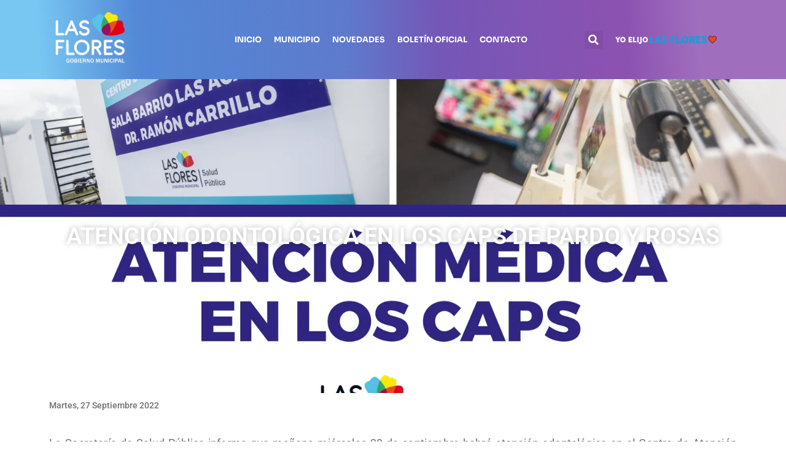

--- FILE ---
content_type: text/html; charset=UTF-8
request_url: https://lasflores.gob.ar/atencion-odontologica-en-los-caps-de-pardo-y-rosas/
body_size: 36021
content:
<!doctype html>
<html lang="es">
<head>
	<meta charset="UTF-8">
	<meta name="viewport" content="width=device-width, initial-scale=1">
	<link rel="profile" href="https://gmpg.org/xfn/11">
	<meta name='robots' content='index, follow, max-image-preview:large, max-snippet:-1, max-video-preview:-1' />
	<style>img:is([sizes="auto" i], [sizes^="auto," i]) { contain-intrinsic-size: 3000px 1500px }</style>
	
	<!-- This site is optimized with the Yoast SEO Premium plugin v23.9 (Yoast SEO v25.5) - https://yoast.com/wordpress/plugins/seo/ -->
	<title>Atención odontológica en los CAPS de Pardo y Rosas - Las Flores</title>
	<meta name="description" content="Sitio oficial de la Municipalidad de Las Flores" />
	<link rel="canonical" href="https://lasflores.gob.ar/atencion-odontologica-en-los-caps-de-pardo-y-rosas/" />
	<meta property="og:locale" content="es_ES" />
	<meta property="og:type" content="article" />
	<meta property="og:title" content="Atención odontológica en los CAPS de Pardo y Rosas" />
	<meta property="og:description" content="Sitio oficial de la Municipalidad de Las Flores" />
	<meta property="og:url" content="https://lasflores.gob.ar/atencion-odontologica-en-los-caps-de-pardo-y-rosas/" />
	<meta property="og:site_name" content="Las Flores" />
	<meta property="article:publisher" content="https://facebook.com/lasfloresmun" />
	<meta property="article:published_time" content="2022-09-27T16:20:42+00:00" />
	<meta property="og:image" content="https://lasflores.gob.ar/wp-content/uploads/2022/09/caps.png" />
	<meta property="og:image:width" content="1920" />
	<meta property="og:image:height" content="1080" />
	<meta property="og:image:type" content="image/png" />
	<meta name="author" content="Dirección de Comunicación y Medios" />
	<meta name="twitter:card" content="summary_large_image" />
	<meta name="twitter:creator" content="@lasfloresmun" />
	<meta name="twitter:site" content="@lasfloresmun" />
	<meta name="twitter:label1" content="Escrito por" />
	<meta name="twitter:data1" content="Dirección de Comunicación y Medios" />
	<script type="application/ld+json" class="yoast-schema-graph">{"@context":"https://schema.org","@graph":[{"@type":"NewsArticle","@id":"https://lasflores.gob.ar/atencion-odontologica-en-los-caps-de-pardo-y-rosas/#article","isPartOf":{"@id":"https://lasflores.gob.ar/atencion-odontologica-en-los-caps-de-pardo-y-rosas/"},"author":{"name":"Dirección de Comunicación y Medios","@id":"https://lasflores.gob.ar/#/schema/person/47b8d677d830af44c835cba0d9461560"},"headline":"Atención odontológica en los CAPS de Pardo y Rosas","datePublished":"2022-09-27T16:20:42+00:00","mainEntityOfPage":{"@id":"https://lasflores.gob.ar/atencion-odontologica-en-los-caps-de-pardo-y-rosas/"},"wordCount":69,"publisher":{"@id":"https://lasflores.gob.ar/#organization"},"image":{"@id":"https://lasflores.gob.ar/atencion-odontologica-en-los-caps-de-pardo-y-rosas/#primaryimage"},"thumbnailUrl":"https://lasflores.gob.ar/wp-content/uploads/2022/09/caps.png","articleSection":["Novedades","Salud"],"inLanguage":"es"},{"@type":"WebPage","@id":"https://lasflores.gob.ar/atencion-odontologica-en-los-caps-de-pardo-y-rosas/","url":"https://lasflores.gob.ar/atencion-odontologica-en-los-caps-de-pardo-y-rosas/","name":"Atención odontológica en los CAPS de Pardo y Rosas - Las Flores","isPartOf":{"@id":"https://lasflores.gob.ar/#website"},"primaryImageOfPage":{"@id":"https://lasflores.gob.ar/atencion-odontologica-en-los-caps-de-pardo-y-rosas/#primaryimage"},"image":{"@id":"https://lasflores.gob.ar/atencion-odontologica-en-los-caps-de-pardo-y-rosas/#primaryimage"},"thumbnailUrl":"https://lasflores.gob.ar/wp-content/uploads/2022/09/caps.png","datePublished":"2022-09-27T16:20:42+00:00","description":"Sitio oficial de la Municipalidad de Las Flores","breadcrumb":{"@id":"https://lasflores.gob.ar/atencion-odontologica-en-los-caps-de-pardo-y-rosas/#breadcrumb"},"inLanguage":"es","potentialAction":[{"@type":"ReadAction","target":["https://lasflores.gob.ar/atencion-odontologica-en-los-caps-de-pardo-y-rosas/"]}]},{"@type":"ImageObject","inLanguage":"es","@id":"https://lasflores.gob.ar/atencion-odontologica-en-los-caps-de-pardo-y-rosas/#primaryimage","url":"https://lasflores.gob.ar/wp-content/uploads/2022/09/caps.png","contentUrl":"https://lasflores.gob.ar/wp-content/uploads/2022/09/caps.png","width":1920,"height":1080},{"@type":"BreadcrumbList","@id":"https://lasflores.gob.ar/atencion-odontologica-en-los-caps-de-pardo-y-rosas/#breadcrumb","itemListElement":[{"@type":"ListItem","position":1,"name":"Inicio","item":"https://lasflores.gob.ar/"},{"@type":"ListItem","position":2,"name":"Novedades","item":"https://lasflores.gob.ar/seccion/novedades/"},{"@type":"ListItem","position":3,"name":"Atención odontológica en los CAPS de Pardo y Rosas"}]},{"@type":"WebSite","@id":"https://lasflores.gob.ar/#website","url":"https://lasflores.gob.ar/","name":"Las Flores","description":"Gobierno Municipal","publisher":{"@id":"https://lasflores.gob.ar/#organization"},"potentialAction":[{"@type":"SearchAction","target":{"@type":"EntryPoint","urlTemplate":"https://lasflores.gob.ar/?s={search_term_string}"},"query-input":{"@type":"PropertyValueSpecification","valueRequired":true,"valueName":"search_term_string"}}],"inLanguage":"es"},{"@type":"Organization","@id":"https://lasflores.gob.ar/#organization","name":"Municipalidad de Las Flores","url":"https://lasflores.gob.ar/","logo":{"@type":"ImageObject","inLanguage":"es","@id":"https://lasflores.gob.ar/#/schema/logo/image/","url":"https://lasflores.gob.ar/wp-content/uploads/2021/06/lasfloresmunprevia.png","contentUrl":"https://lasflores.gob.ar/wp-content/uploads/2021/06/lasfloresmunprevia.png","width":465,"height":465,"caption":"Municipalidad de Las Flores"},"image":{"@id":"https://lasflores.gob.ar/#/schema/logo/image/"},"sameAs":["https://facebook.com/lasfloresmun","https://x.com/lasfloresmun"]},{"@type":"Person","@id":"https://lasflores.gob.ar/#/schema/person/47b8d677d830af44c835cba0d9461560","name":"Dirección de Comunicación y Medios","sameAs":["https://lasflores.gob.ar"]}]}</script>
	<!-- / Yoast SEO Premium plugin. -->


<link rel='dns-prefetch' href='//www.googletagmanager.com' />
<link rel="alternate" type="application/rss+xml" title="Las Flores &raquo; Feed" href="https://lasflores.gob.ar/feed/" />
<link rel="alternate" type="application/rss+xml" title="Las Flores &raquo; Feed de los comentarios" href="https://lasflores.gob.ar/comments/feed/" />
<script>
window._wpemojiSettings = {"baseUrl":"https:\/\/s.w.org\/images\/core\/emoji\/16.0.1\/72x72\/","ext":".png","svgUrl":"https:\/\/s.w.org\/images\/core\/emoji\/16.0.1\/svg\/","svgExt":".svg","source":{"concatemoji":"https:\/\/lasflores.gob.ar\/wp-includes\/js\/wp-emoji-release.min.js?ver=6.8.3"}};
/*! This file is auto-generated */
!function(s,n){var o,i,e;function c(e){try{var t={supportTests:e,timestamp:(new Date).valueOf()};sessionStorage.setItem(o,JSON.stringify(t))}catch(e){}}function p(e,t,n){e.clearRect(0,0,e.canvas.width,e.canvas.height),e.fillText(t,0,0);var t=new Uint32Array(e.getImageData(0,0,e.canvas.width,e.canvas.height).data),a=(e.clearRect(0,0,e.canvas.width,e.canvas.height),e.fillText(n,0,0),new Uint32Array(e.getImageData(0,0,e.canvas.width,e.canvas.height).data));return t.every(function(e,t){return e===a[t]})}function u(e,t){e.clearRect(0,0,e.canvas.width,e.canvas.height),e.fillText(t,0,0);for(var n=e.getImageData(16,16,1,1),a=0;a<n.data.length;a++)if(0!==n.data[a])return!1;return!0}function f(e,t,n,a){switch(t){case"flag":return n(e,"\ud83c\udff3\ufe0f\u200d\u26a7\ufe0f","\ud83c\udff3\ufe0f\u200b\u26a7\ufe0f")?!1:!n(e,"\ud83c\udde8\ud83c\uddf6","\ud83c\udde8\u200b\ud83c\uddf6")&&!n(e,"\ud83c\udff4\udb40\udc67\udb40\udc62\udb40\udc65\udb40\udc6e\udb40\udc67\udb40\udc7f","\ud83c\udff4\u200b\udb40\udc67\u200b\udb40\udc62\u200b\udb40\udc65\u200b\udb40\udc6e\u200b\udb40\udc67\u200b\udb40\udc7f");case"emoji":return!a(e,"\ud83e\udedf")}return!1}function g(e,t,n,a){var r="undefined"!=typeof WorkerGlobalScope&&self instanceof WorkerGlobalScope?new OffscreenCanvas(300,150):s.createElement("canvas"),o=r.getContext("2d",{willReadFrequently:!0}),i=(o.textBaseline="top",o.font="600 32px Arial",{});return e.forEach(function(e){i[e]=t(o,e,n,a)}),i}function t(e){var t=s.createElement("script");t.src=e,t.defer=!0,s.head.appendChild(t)}"undefined"!=typeof Promise&&(o="wpEmojiSettingsSupports",i=["flag","emoji"],n.supports={everything:!0,everythingExceptFlag:!0},e=new Promise(function(e){s.addEventListener("DOMContentLoaded",e,{once:!0})}),new Promise(function(t){var n=function(){try{var e=JSON.parse(sessionStorage.getItem(o));if("object"==typeof e&&"number"==typeof e.timestamp&&(new Date).valueOf()<e.timestamp+604800&&"object"==typeof e.supportTests)return e.supportTests}catch(e){}return null}();if(!n){if("undefined"!=typeof Worker&&"undefined"!=typeof OffscreenCanvas&&"undefined"!=typeof URL&&URL.createObjectURL&&"undefined"!=typeof Blob)try{var e="postMessage("+g.toString()+"("+[JSON.stringify(i),f.toString(),p.toString(),u.toString()].join(",")+"));",a=new Blob([e],{type:"text/javascript"}),r=new Worker(URL.createObjectURL(a),{name:"wpTestEmojiSupports"});return void(r.onmessage=function(e){c(n=e.data),r.terminate(),t(n)})}catch(e){}c(n=g(i,f,p,u))}t(n)}).then(function(e){for(var t in e)n.supports[t]=e[t],n.supports.everything=n.supports.everything&&n.supports[t],"flag"!==t&&(n.supports.everythingExceptFlag=n.supports.everythingExceptFlag&&n.supports[t]);n.supports.everythingExceptFlag=n.supports.everythingExceptFlag&&!n.supports.flag,n.DOMReady=!1,n.readyCallback=function(){n.DOMReady=!0}}).then(function(){return e}).then(function(){var e;n.supports.everything||(n.readyCallback(),(e=n.source||{}).concatemoji?t(e.concatemoji):e.wpemoji&&e.twemoji&&(t(e.twemoji),t(e.wpemoji)))}))}((window,document),window._wpemojiSettings);
</script>
<link rel='stylesheet' id='dce-animations-css' href='https://lasflores.gob.ar/wp-content/plugins/dynamic-content-for-elementor/assets/css/animations.css?ver=3.0.11' media='all' />
<style id='wp-emoji-styles-inline-css'>

	img.wp-smiley, img.emoji {
		display: inline !important;
		border: none !important;
		box-shadow: none !important;
		height: 1em !important;
		width: 1em !important;
		margin: 0 0.07em !important;
		vertical-align: -0.1em !important;
		background: none !important;
		padding: 0 !important;
	}
</style>
<link rel='stylesheet' id='wp-block-library-css' href='https://lasflores.gob.ar/wp-includes/css/dist/block-library/style.min.css?ver=6.8.3' media='all' />
<style id='global-styles-inline-css'>
:root{--wp--preset--aspect-ratio--square: 1;--wp--preset--aspect-ratio--4-3: 4/3;--wp--preset--aspect-ratio--3-4: 3/4;--wp--preset--aspect-ratio--3-2: 3/2;--wp--preset--aspect-ratio--2-3: 2/3;--wp--preset--aspect-ratio--16-9: 16/9;--wp--preset--aspect-ratio--9-16: 9/16;--wp--preset--color--black: #000000;--wp--preset--color--cyan-bluish-gray: #abb8c3;--wp--preset--color--white: #ffffff;--wp--preset--color--pale-pink: #f78da7;--wp--preset--color--vivid-red: #cf2e2e;--wp--preset--color--luminous-vivid-orange: #ff6900;--wp--preset--color--luminous-vivid-amber: #fcb900;--wp--preset--color--light-green-cyan: #7bdcb5;--wp--preset--color--vivid-green-cyan: #00d084;--wp--preset--color--pale-cyan-blue: #8ed1fc;--wp--preset--color--vivid-cyan-blue: #0693e3;--wp--preset--color--vivid-purple: #9b51e0;--wp--preset--gradient--vivid-cyan-blue-to-vivid-purple: linear-gradient(135deg,rgba(6,147,227,1) 0%,rgb(155,81,224) 100%);--wp--preset--gradient--light-green-cyan-to-vivid-green-cyan: linear-gradient(135deg,rgb(122,220,180) 0%,rgb(0,208,130) 100%);--wp--preset--gradient--luminous-vivid-amber-to-luminous-vivid-orange: linear-gradient(135deg,rgba(252,185,0,1) 0%,rgba(255,105,0,1) 100%);--wp--preset--gradient--luminous-vivid-orange-to-vivid-red: linear-gradient(135deg,rgba(255,105,0,1) 0%,rgb(207,46,46) 100%);--wp--preset--gradient--very-light-gray-to-cyan-bluish-gray: linear-gradient(135deg,rgb(238,238,238) 0%,rgb(169,184,195) 100%);--wp--preset--gradient--cool-to-warm-spectrum: linear-gradient(135deg,rgb(74,234,220) 0%,rgb(151,120,209) 20%,rgb(207,42,186) 40%,rgb(238,44,130) 60%,rgb(251,105,98) 80%,rgb(254,248,76) 100%);--wp--preset--gradient--blush-light-purple: linear-gradient(135deg,rgb(255,206,236) 0%,rgb(152,150,240) 100%);--wp--preset--gradient--blush-bordeaux: linear-gradient(135deg,rgb(254,205,165) 0%,rgb(254,45,45) 50%,rgb(107,0,62) 100%);--wp--preset--gradient--luminous-dusk: linear-gradient(135deg,rgb(255,203,112) 0%,rgb(199,81,192) 50%,rgb(65,88,208) 100%);--wp--preset--gradient--pale-ocean: linear-gradient(135deg,rgb(255,245,203) 0%,rgb(182,227,212) 50%,rgb(51,167,181) 100%);--wp--preset--gradient--electric-grass: linear-gradient(135deg,rgb(202,248,128) 0%,rgb(113,206,126) 100%);--wp--preset--gradient--midnight: linear-gradient(135deg,rgb(2,3,129) 0%,rgb(40,116,252) 100%);--wp--preset--font-size--small: 13px;--wp--preset--font-size--medium: 20px;--wp--preset--font-size--large: 36px;--wp--preset--font-size--x-large: 42px;--wp--preset--spacing--20: 0.44rem;--wp--preset--spacing--30: 0.67rem;--wp--preset--spacing--40: 1rem;--wp--preset--spacing--50: 1.5rem;--wp--preset--spacing--60: 2.25rem;--wp--preset--spacing--70: 3.38rem;--wp--preset--spacing--80: 5.06rem;--wp--preset--shadow--natural: 6px 6px 9px rgba(0, 0, 0, 0.2);--wp--preset--shadow--deep: 12px 12px 50px rgba(0, 0, 0, 0.4);--wp--preset--shadow--sharp: 6px 6px 0px rgba(0, 0, 0, 0.2);--wp--preset--shadow--outlined: 6px 6px 0px -3px rgba(255, 255, 255, 1), 6px 6px rgba(0, 0, 0, 1);--wp--preset--shadow--crisp: 6px 6px 0px rgba(0, 0, 0, 1);}:root { --wp--style--global--content-size: 800px;--wp--style--global--wide-size: 1200px; }:where(body) { margin: 0; }.wp-site-blocks > .alignleft { float: left; margin-right: 2em; }.wp-site-blocks > .alignright { float: right; margin-left: 2em; }.wp-site-blocks > .aligncenter { justify-content: center; margin-left: auto; margin-right: auto; }:where(.wp-site-blocks) > * { margin-block-start: 24px; margin-block-end: 0; }:where(.wp-site-blocks) > :first-child { margin-block-start: 0; }:where(.wp-site-blocks) > :last-child { margin-block-end: 0; }:root { --wp--style--block-gap: 24px; }:root :where(.is-layout-flow) > :first-child{margin-block-start: 0;}:root :where(.is-layout-flow) > :last-child{margin-block-end: 0;}:root :where(.is-layout-flow) > *{margin-block-start: 24px;margin-block-end: 0;}:root :where(.is-layout-constrained) > :first-child{margin-block-start: 0;}:root :where(.is-layout-constrained) > :last-child{margin-block-end: 0;}:root :where(.is-layout-constrained) > *{margin-block-start: 24px;margin-block-end: 0;}:root :where(.is-layout-flex){gap: 24px;}:root :where(.is-layout-grid){gap: 24px;}.is-layout-flow > .alignleft{float: left;margin-inline-start: 0;margin-inline-end: 2em;}.is-layout-flow > .alignright{float: right;margin-inline-start: 2em;margin-inline-end: 0;}.is-layout-flow > .aligncenter{margin-left: auto !important;margin-right: auto !important;}.is-layout-constrained > .alignleft{float: left;margin-inline-start: 0;margin-inline-end: 2em;}.is-layout-constrained > .alignright{float: right;margin-inline-start: 2em;margin-inline-end: 0;}.is-layout-constrained > .aligncenter{margin-left: auto !important;margin-right: auto !important;}.is-layout-constrained > :where(:not(.alignleft):not(.alignright):not(.alignfull)){max-width: var(--wp--style--global--content-size);margin-left: auto !important;margin-right: auto !important;}.is-layout-constrained > .alignwide{max-width: var(--wp--style--global--wide-size);}body .is-layout-flex{display: flex;}.is-layout-flex{flex-wrap: wrap;align-items: center;}.is-layout-flex > :is(*, div){margin: 0;}body .is-layout-grid{display: grid;}.is-layout-grid > :is(*, div){margin: 0;}body{padding-top: 0px;padding-right: 0px;padding-bottom: 0px;padding-left: 0px;}a:where(:not(.wp-element-button)){text-decoration: underline;}:root :where(.wp-element-button, .wp-block-button__link){background-color: #32373c;border-width: 0;color: #fff;font-family: inherit;font-size: inherit;line-height: inherit;padding: calc(0.667em + 2px) calc(1.333em + 2px);text-decoration: none;}.has-black-color{color: var(--wp--preset--color--black) !important;}.has-cyan-bluish-gray-color{color: var(--wp--preset--color--cyan-bluish-gray) !important;}.has-white-color{color: var(--wp--preset--color--white) !important;}.has-pale-pink-color{color: var(--wp--preset--color--pale-pink) !important;}.has-vivid-red-color{color: var(--wp--preset--color--vivid-red) !important;}.has-luminous-vivid-orange-color{color: var(--wp--preset--color--luminous-vivid-orange) !important;}.has-luminous-vivid-amber-color{color: var(--wp--preset--color--luminous-vivid-amber) !important;}.has-light-green-cyan-color{color: var(--wp--preset--color--light-green-cyan) !important;}.has-vivid-green-cyan-color{color: var(--wp--preset--color--vivid-green-cyan) !important;}.has-pale-cyan-blue-color{color: var(--wp--preset--color--pale-cyan-blue) !important;}.has-vivid-cyan-blue-color{color: var(--wp--preset--color--vivid-cyan-blue) !important;}.has-vivid-purple-color{color: var(--wp--preset--color--vivid-purple) !important;}.has-black-background-color{background-color: var(--wp--preset--color--black) !important;}.has-cyan-bluish-gray-background-color{background-color: var(--wp--preset--color--cyan-bluish-gray) !important;}.has-white-background-color{background-color: var(--wp--preset--color--white) !important;}.has-pale-pink-background-color{background-color: var(--wp--preset--color--pale-pink) !important;}.has-vivid-red-background-color{background-color: var(--wp--preset--color--vivid-red) !important;}.has-luminous-vivid-orange-background-color{background-color: var(--wp--preset--color--luminous-vivid-orange) !important;}.has-luminous-vivid-amber-background-color{background-color: var(--wp--preset--color--luminous-vivid-amber) !important;}.has-light-green-cyan-background-color{background-color: var(--wp--preset--color--light-green-cyan) !important;}.has-vivid-green-cyan-background-color{background-color: var(--wp--preset--color--vivid-green-cyan) !important;}.has-pale-cyan-blue-background-color{background-color: var(--wp--preset--color--pale-cyan-blue) !important;}.has-vivid-cyan-blue-background-color{background-color: var(--wp--preset--color--vivid-cyan-blue) !important;}.has-vivid-purple-background-color{background-color: var(--wp--preset--color--vivid-purple) !important;}.has-black-border-color{border-color: var(--wp--preset--color--black) !important;}.has-cyan-bluish-gray-border-color{border-color: var(--wp--preset--color--cyan-bluish-gray) !important;}.has-white-border-color{border-color: var(--wp--preset--color--white) !important;}.has-pale-pink-border-color{border-color: var(--wp--preset--color--pale-pink) !important;}.has-vivid-red-border-color{border-color: var(--wp--preset--color--vivid-red) !important;}.has-luminous-vivid-orange-border-color{border-color: var(--wp--preset--color--luminous-vivid-orange) !important;}.has-luminous-vivid-amber-border-color{border-color: var(--wp--preset--color--luminous-vivid-amber) !important;}.has-light-green-cyan-border-color{border-color: var(--wp--preset--color--light-green-cyan) !important;}.has-vivid-green-cyan-border-color{border-color: var(--wp--preset--color--vivid-green-cyan) !important;}.has-pale-cyan-blue-border-color{border-color: var(--wp--preset--color--pale-cyan-blue) !important;}.has-vivid-cyan-blue-border-color{border-color: var(--wp--preset--color--vivid-cyan-blue) !important;}.has-vivid-purple-border-color{border-color: var(--wp--preset--color--vivid-purple) !important;}.has-vivid-cyan-blue-to-vivid-purple-gradient-background{background: var(--wp--preset--gradient--vivid-cyan-blue-to-vivid-purple) !important;}.has-light-green-cyan-to-vivid-green-cyan-gradient-background{background: var(--wp--preset--gradient--light-green-cyan-to-vivid-green-cyan) !important;}.has-luminous-vivid-amber-to-luminous-vivid-orange-gradient-background{background: var(--wp--preset--gradient--luminous-vivid-amber-to-luminous-vivid-orange) !important;}.has-luminous-vivid-orange-to-vivid-red-gradient-background{background: var(--wp--preset--gradient--luminous-vivid-orange-to-vivid-red) !important;}.has-very-light-gray-to-cyan-bluish-gray-gradient-background{background: var(--wp--preset--gradient--very-light-gray-to-cyan-bluish-gray) !important;}.has-cool-to-warm-spectrum-gradient-background{background: var(--wp--preset--gradient--cool-to-warm-spectrum) !important;}.has-blush-light-purple-gradient-background{background: var(--wp--preset--gradient--blush-light-purple) !important;}.has-blush-bordeaux-gradient-background{background: var(--wp--preset--gradient--blush-bordeaux) !important;}.has-luminous-dusk-gradient-background{background: var(--wp--preset--gradient--luminous-dusk) !important;}.has-pale-ocean-gradient-background{background: var(--wp--preset--gradient--pale-ocean) !important;}.has-electric-grass-gradient-background{background: var(--wp--preset--gradient--electric-grass) !important;}.has-midnight-gradient-background{background: var(--wp--preset--gradient--midnight) !important;}.has-small-font-size{font-size: var(--wp--preset--font-size--small) !important;}.has-medium-font-size{font-size: var(--wp--preset--font-size--medium) !important;}.has-large-font-size{font-size: var(--wp--preset--font-size--large) !important;}.has-x-large-font-size{font-size: var(--wp--preset--font-size--x-large) !important;}
:root :where(.wp-block-pullquote){font-size: 1.5em;line-height: 1.6;}
</style>
<link rel='stylesheet' id='contact-form-7-css' href='https://lasflores.gob.ar/wp-content/plugins/contact-form-7/includes/css/styles.css?ver=6.1.4' media='all' />
<style id='contact-form-7-inline-css'>
.wpcf7 .wpcf7-recaptcha iframe {margin-bottom: 0;}.wpcf7 .wpcf7-recaptcha[data-align="center"] > div {margin: 0 auto;}.wpcf7 .wpcf7-recaptcha[data-align="right"] > div {margin: 0 0 0 auto;}
</style>
<link rel='stylesheet' id='ssa-upcoming-appointments-card-style-css' href='https://lasflores.gob.ar/wp-content/plugins/simply-schedule-appointments/assets/css/upcoming-appointments.css?ver=1.6.8.42' media='all' />
<link rel='stylesheet' id='ssa-styles-css' href='https://lasflores.gob.ar/wp-content/plugins/simply-schedule-appointments/assets/css/ssa-styles.css?ver=1.6.8.42' media='all' />
<link rel='stylesheet' id='hello-elementor-css' href='https://lasflores.gob.ar/wp-content/themes/hello-elementor/style.min.css?ver=3.2.1' media='all' />
<link rel='stylesheet' id='hello-elementor-theme-style-css' href='https://lasflores.gob.ar/wp-content/themes/hello-elementor/theme.min.css?ver=3.2.1' media='all' />
<link rel='stylesheet' id='hello-elementor-header-footer-css' href='https://lasflores.gob.ar/wp-content/themes/hello-elementor/header-footer.min.css?ver=3.2.1' media='all' />
<link rel='stylesheet' id='elementor-frontend-css' href='https://lasflores.gob.ar/wp-content/plugins/elementor/assets/css/frontend.min.css?ver=3.30.3' media='all' />
<style id='elementor-frontend-inline-css'>
.elementor-29139 .elementor-element.elementor-element-0bd3a41:not(.elementor-motion-effects-element-type-background), .elementor-29139 .elementor-element.elementor-element-0bd3a41 > .elementor-motion-effects-container > .elementor-motion-effects-layer{background-image:url("https://lasflores.gob.ar/wp-content/uploads/2022/09/caps.png");}
</style>
<link rel='stylesheet' id='widget-image-css' href='https://lasflores.gob.ar/wp-content/plugins/elementor/assets/css/widget-image.min.css?ver=3.30.3' media='all' />
<link rel='stylesheet' id='widget-nav-menu-css' href='https://lasflores.gob.ar/wp-content/plugins/elementor-pro/assets/css/widget-nav-menu.min.css?ver=3.27.0' media='all' />
<link rel='stylesheet' id='widget-search-form-css' href='https://lasflores.gob.ar/wp-content/plugins/elementor-pro/assets/css/widget-search-form.min.css?ver=3.27.0' media='all' />
<link rel='stylesheet' id='elementor-icons-shared-0-css' href='https://lasflores.gob.ar/wp-content/plugins/elementor/assets/lib/font-awesome/css/fontawesome.min.css?ver=5.15.3' media='all' />
<link rel='stylesheet' id='elementor-icons-fa-solid-css' href='https://lasflores.gob.ar/wp-content/plugins/elementor/assets/lib/font-awesome/css/solid.min.css?ver=5.15.3' media='all' />
<link rel='stylesheet' id='widget-social-icons-css' href='https://lasflores.gob.ar/wp-content/plugins/elementor/assets/css/widget-social-icons.min.css?ver=3.30.3' media='all' />
<link rel='stylesheet' id='e-apple-webkit-css' href='https://lasflores.gob.ar/wp-content/plugins/elementor/assets/css/conditionals/apple-webkit.min.css?ver=3.30.3' media='all' />
<link rel='stylesheet' id='eael-general-css' href='https://lasflores.gob.ar/wp-content/plugins/essential-addons-for-elementor-lite/assets/front-end/css/view/general.min.css?ver=6.2.1' media='all' />
<link rel='stylesheet' id='eael-29139-css' href='https://lasflores.gob.ar/wp-content/uploads/essential-addons-elementor/eael-29139.css?ver=1664284842' media='all' />
<link rel='stylesheet' id='widget-heading-css' href='https://lasflores.gob.ar/wp-content/plugins/elementor/assets/css/widget-heading.min.css?ver=3.30.3' media='all' />
<link rel='stylesheet' id='swiper-css' href='https://lasflores.gob.ar/wp-content/plugins/elementor/assets/lib/swiper/v8/css/swiper.min.css?ver=8.4.5' media='all' />
<link rel='stylesheet' id='e-swiper-css' href='https://lasflores.gob.ar/wp-content/plugins/elementor/assets/css/conditionals/e-swiper.min.css?ver=3.30.3' media='all' />
<link rel='stylesheet' id='widget-image-gallery-css' href='https://lasflores.gob.ar/wp-content/plugins/elementor/assets/css/widget-image-gallery.min.css?ver=3.30.3' media='all' />
<link rel='stylesheet' id='elementor-icons-css' href='https://lasflores.gob.ar/wp-content/plugins/elementor/assets/lib/eicons/css/elementor-icons.min.css?ver=5.43.0' media='all' />
<style id='elementor-icons-inline-css'>

		.elementor-add-new-section .elementor-add-templately-promo-button{
            background-color: #5d4fff;
            background-image: url(https://lasflores.gob.ar/wp-content/plugins/essential-addons-for-elementor-lite/assets/admin/images/templately/logo-icon.svg);
            background-repeat: no-repeat;
            background-position: center center;
            position: relative;
        }
        
		.elementor-add-new-section .elementor-add-templately-promo-button > i{
            height: 12px;
        }
        
        body .elementor-add-new-section .elementor-add-section-area-button {
            margin-left: 0;
        }

		.elementor-add-new-section .elementor-add-templately-promo-button{
            background-color: #5d4fff;
            background-image: url(https://lasflores.gob.ar/wp-content/plugins/essential-addons-for-elementor-lite/assets/admin/images/templately/logo-icon.svg);
            background-repeat: no-repeat;
            background-position: center center;
            position: relative;
        }
        
		.elementor-add-new-section .elementor-add-templately-promo-button > i{
            height: 12px;
        }
        
        body .elementor-add-new-section .elementor-add-section-area-button {
            margin-left: 0;
        }
</style>
<link rel='stylesheet' id='elementor-post-14508-css' href='https://lasflores.gob.ar/wp-content/uploads/elementor/css/post-14508.css?ver=1767722319' media='all' />
<link rel='stylesheet' id='dashicons-css' href='https://lasflores.gob.ar/wp-includes/css/dashicons.min.css?ver=6.8.3' media='all' />
<link rel='stylesheet' id='font-awesome-5-all-css' href='https://lasflores.gob.ar/wp-content/plugins/elementor/assets/lib/font-awesome/css/all.min.css?ver=3.30.3' media='all' />
<link rel='stylesheet' id='font-awesome-4-shim-css' href='https://lasflores.gob.ar/wp-content/plugins/elementor/assets/lib/font-awesome/css/v4-shims.min.css?ver=3.30.3' media='all' />
<link rel='stylesheet' id='elementor-post-32731-css' href='https://lasflores.gob.ar/wp-content/uploads/elementor/css/post-32731.css?ver=1767722322' media='all' />
<link rel='stylesheet' id='elementor-post-32787-css' href='https://lasflores.gob.ar/wp-content/uploads/elementor/css/post-32787.css?ver=1767722322' media='all' />
<link rel='stylesheet' id='elementor-post-29139-css' href='https://lasflores.gob.ar/wp-content/uploads/elementor/css/post-29139.css?ver=1767724711' media='all' />
<link rel='stylesheet' id='elementor-gf-local-sora-css' href='https://lasflores.gob.ar/wp-content/uploads/elementor/google-fonts/css/sora.css?ver=1744046673' media='all' />
<link rel='stylesheet' id='elementor-gf-local-roboto-css' href='https://lasflores.gob.ar/wp-content/uploads/elementor/google-fonts/css/roboto.css?ver=1744046700' media='all' />
<link rel='stylesheet' id='elementor-icons-fa-brands-css' href='https://lasflores.gob.ar/wp-content/plugins/elementor/assets/lib/font-awesome/css/brands.min.css?ver=5.15.3' media='all' />
<script src="https://lasflores.gob.ar/wp-includes/js/jquery/jquery.min.js?ver=3.7.1" id="jquery-core-js"></script>
<script src="https://lasflores.gob.ar/wp-includes/js/jquery/jquery-migrate.min.js?ver=3.4.1" id="jquery-migrate-js"></script>
<script src="https://lasflores.gob.ar/wp-content/plugins/elementor-pro/assets/js/page-transitions.min.js?ver=3.27.0" id="page-transitions-js"></script>
<script src="https://lasflores.gob.ar/wp-content/plugins/elementor/assets/lib/font-awesome/js/v4-shims.min.js?ver=3.30.3" id="font-awesome-4-shim-js"></script>
<link rel="https://api.w.org/" href="https://lasflores.gob.ar/wp-json/" /><link rel="alternate" title="JSON" type="application/json" href="https://lasflores.gob.ar/wp-json/wp/v2/posts/18095" /><link rel="EditURI" type="application/rsd+xml" title="RSD" href="https://lasflores.gob.ar/xmlrpc.php?rsd" />
<meta name="generator" content="WordPress 6.8.3" />
<link rel='shortlink' href='https://lasflores.gob.ar/?p=18095' />
<link rel="alternate" title="oEmbed (JSON)" type="application/json+oembed" href="https://lasflores.gob.ar/wp-json/oembed/1.0/embed?url=https%3A%2F%2Flasflores.gob.ar%2Fatencion-odontologica-en-los-caps-de-pardo-y-rosas%2F" />
<link rel="alternate" title="oEmbed (XML)" type="text/xml+oembed" href="https://lasflores.gob.ar/wp-json/oembed/1.0/embed?url=https%3A%2F%2Flasflores.gob.ar%2Fatencion-odontologica-en-los-caps-de-pardo-y-rosas%2F&#038;format=xml" />
<meta name="generator" content="Site Kit by Google 1.171.0" /><meta name="generator" content="Elementor 3.30.3; features: additional_custom_breakpoints; settings: css_print_method-external, google_font-enabled, font_display-auto">
			<style>
				.e-con.e-parent:nth-of-type(n+4):not(.e-lazyloaded):not(.e-no-lazyload),
				.e-con.e-parent:nth-of-type(n+4):not(.e-lazyloaded):not(.e-no-lazyload) * {
					background-image: none !important;
				}
				@media screen and (max-height: 1024px) {
					.e-con.e-parent:nth-of-type(n+3):not(.e-lazyloaded):not(.e-no-lazyload),
					.e-con.e-parent:nth-of-type(n+3):not(.e-lazyloaded):not(.e-no-lazyload) * {
						background-image: none !important;
					}
				}
				@media screen and (max-height: 640px) {
					.e-con.e-parent:nth-of-type(n+2):not(.e-lazyloaded):not(.e-no-lazyload),
					.e-con.e-parent:nth-of-type(n+2):not(.e-lazyloaded):not(.e-no-lazyload) * {
						background-image: none !important;
					}
				}
			</style>
			<link rel="icon" href="https://lasflores.gob.ar/wp-content/uploads/2020/09/favicon-1-50x50.png" sizes="32x32" />
<link rel="icon" href="https://lasflores.gob.ar/wp-content/uploads/2020/09/favicon-1-250x195.png" sizes="192x192" />
<link rel="apple-touch-icon" href="https://lasflores.gob.ar/wp-content/uploads/2020/09/favicon-1-250x195.png" />
<meta name="msapplication-TileImage" content="https://lasflores.gob.ar/wp-content/uploads/2020/09/favicon-1.png" />
		<style id="wp-custom-css">
			.elementor-widget-container {
    color: #706d6d;
    text-decoration: none;
}

.elementor img {
  display:flex;
}		</style>
		</head>
<body class="wp-singular post-template-default single single-post postid-18095 single-format-standard wp-custom-logo wp-embed-responsive wp-theme-hello-elementor elementor-default elementor-kit-14508 elementor-page-29139">

		<e-page-transition preloader-type="image" preloader-image-url="https://lasflores.gob.ar/wp-content/uploads/2020/09/favicon-1.png" class="e-page-transition--entering" exclude="^https\:\/\/lasflores\.gob\.ar\/wp\-admin\/">
					</e-page-transition>
		
<a class="skip-link screen-reader-text" href="#content">Ir al contenido</a>

		<div data-elementor-type="header" data-elementor-id="32731" class="elementor elementor-32731 elementor-location-header" data-elementor-post-type="elementor_library">
					<section data-particle_enable="false" data-particle-mobile-disabled="false" class="elementor-section elementor-top-section elementor-element elementor-element-fbf86c3 elementor-section-full_width elementor-section-height-default elementor-section-height-default" data-id="fbf86c3" data-element_type="section" data-settings="{&quot;background_background&quot;:&quot;classic&quot;}">
						<div class="elementor-container elementor-column-gap-default">
					<div class="elementor-column elementor-col-100 elementor-top-column elementor-element elementor-element-d5a39a5 head-lf" data-id="d5a39a5" data-element_type="column" data-settings="{&quot;background_background&quot;:&quot;classic&quot;}">
			<div class="elementor-widget-wrap elementor-element-populated">
						<section data-particle_enable="false" data-particle-mobile-disabled="false" class="elementor-section elementor-inner-section elementor-element elementor-element-828c8d4 elementor-section-content-top elementor-section-boxed elementor-section-height-default elementor-section-height-default" data-id="828c8d4" data-element_type="section">
						<div class="elementor-container elementor-column-gap-default">
					<div class="elementor-column elementor-col-33 elementor-inner-column elementor-element elementor-element-9cc9544" data-id="9cc9544" data-element_type="column">
			<div class="elementor-widget-wrap elementor-element-populated">
						<div class="elementor-element elementor-element-a106cdb elementor-widget elementor-widget-theme-site-logo elementor-widget-image" data-id="a106cdb" data-element_type="widget" data-widget_type="theme-site-logo.default">
				<div class="elementor-widget-container">
											<a href="https://lasflores.gob.ar">
			<img fetchpriority="high" width="547" height="418" src="https://lasflores.gob.ar/wp-content/uploads/2022/04/lasfloreswebb.png" class="attachment-full size-full wp-image-33601" alt="" srcset="https://lasflores.gob.ar/wp-content/uploads/2022/04/lasfloreswebb.png 547w, https://lasflores.gob.ar/wp-content/uploads/2022/04/lasfloreswebb-300x229.png 300w" sizes="(max-width: 547px) 100vw, 547px" />				</a>
											</div>
				</div>
					</div>
		</div>
				<div class="elementor-column elementor-col-33 elementor-inner-column elementor-element elementor-element-3270ac6" data-id="3270ac6" data-element_type="column">
			<div class="elementor-widget-wrap elementor-element-populated">
						<div class="elementor-element elementor-element-c53dc65 elementor-nav-menu__align-center elementor-nav-menu--dropdown-tablet elementor-nav-menu__text-align-aside elementor-nav-menu--toggle elementor-nav-menu--burger elementor-widget elementor-widget-nav-menu" data-id="c53dc65" data-element_type="widget" data-settings="{&quot;layout&quot;:&quot;horizontal&quot;,&quot;submenu_icon&quot;:{&quot;value&quot;:&quot;&lt;i class=\&quot;fas fa-caret-down\&quot;&gt;&lt;\/i&gt;&quot;,&quot;library&quot;:&quot;fa-solid&quot;},&quot;toggle&quot;:&quot;burger&quot;}" data-widget_type="nav-menu.default">
				<div class="elementor-widget-container">
								<nav aria-label="Menu" class="elementor-nav-menu--main elementor-nav-menu__container elementor-nav-menu--layout-horizontal e--pointer-underline e--animation-fade">
				<ul id="menu-1-c53dc65" class="elementor-nav-menu"><li class="menu-item menu-item-type-custom menu-item-object-custom menu-item-home menu-item-20541"><a href="https://lasflores.gob.ar" class="elementor-item">Inicio</a></li>
<li class="menu-item menu-item-type-custom menu-item-object-custom menu-item-has-children menu-item-13"><a href="#" class="elementor-item elementor-item-anchor">Municipio</a>
<ul class="sub-menu elementor-nav-menu--dropdown">
	<li class="menu-item menu-item-type-post_type menu-item-object-page menu-item-38737"><a href="https://lasflores.gob.ar/organigrama-2/" class="elementor-sub-item">Organigrama</a></li>
	<li class="menu-item menu-item-type-post_type menu-item-object-page menu-item-has-children menu-item-8771"><a href="https://lasflores.gob.ar/economiayfinanzas/" class="elementor-sub-item">Secretaría de Economía y Modernización</a>
	<ul class="sub-menu elementor-nav-menu--dropdown">
		<li class="menu-item menu-item-type-custom menu-item-object-custom menu-item-37957"><a href="https://lasflores.gob.ar/situacioneconomica/" class="elementor-sub-item">Situación Económica</a></li>
		<li class="menu-item menu-item-type-custom menu-item-object-custom menu-item-37958"><a href="https://lasflores.gob.ar/gastos-y-presupuestos/" class="elementor-sub-item">Presupuesto de Gastos y Recursos</a></li>
		<li class="menu-item menu-item-type-custom menu-item-object-custom menu-item-37959"><a href="https://lasflores.gob.ar/ordenanza-fiscal-e-impositiva/" class="elementor-sub-item">Ordenanza Fiscal e Impositiva</a></li>
		<li class="menu-item menu-item-type-custom menu-item-object-custom menu-item-37960"><a href="https://lasflores.gob.ar/economiayfinanzas/escalasalarial/" class="elementor-sub-item">Escala Salarial Municipal</a></li>
	</ul>
</li>
	<li class="menu-item menu-item-type-post_type menu-item-object-page menu-item-15106"><a href="https://lasflores.gob.ar/abluva/" class="elementor-sub-item">Registro Municipal de Deudores Hipotecarios de créditos UVA</a></li>
	<li class="menu-item menu-item-type-custom menu-item-object-custom menu-item-38494"><a href="https://ide.lasflores.gob.ar/" class="elementor-sub-item">IDE</a></li>
	<li class="menu-item menu-item-type-custom menu-item-object-custom menu-item-38495"><a href="https://lasflores.gob.ar/ambiente" class="elementor-sub-item">Ambiente</a></li>
</ul>
</li>
<li class="menu-item menu-item-type-post_type menu-item-object-page menu-item-28977"><a href="https://lasflores.gob.ar/novedades/" class="elementor-item">Novedades</a></li>
<li class="menu-item menu-item-type-post_type menu-item-object-page menu-item-259"><a href="https://lasflores.gob.ar/boletinoficial/" class="elementor-item">Boletín Oficial</a></li>
<li class="menu-item menu-item-type-post_type menu-item-object-page menu-item-263"><a href="https://lasflores.gob.ar/contacto/" class="elementor-item">Contacto</a></li>
</ul>			</nav>
					<div class="elementor-menu-toggle" role="button" tabindex="0" aria-label="Menu Toggle" aria-expanded="false">
			<i aria-hidden="true" role="presentation" class="elementor-menu-toggle__icon--open eicon-menu-bar"></i><i aria-hidden="true" role="presentation" class="elementor-menu-toggle__icon--close eicon-close"></i>		</div>
					<nav class="elementor-nav-menu--dropdown elementor-nav-menu__container" aria-hidden="true">
				<ul id="menu-2-c53dc65" class="elementor-nav-menu"><li class="menu-item menu-item-type-custom menu-item-object-custom menu-item-home menu-item-20541"><a href="https://lasflores.gob.ar" class="elementor-item" tabindex="-1">Inicio</a></li>
<li class="menu-item menu-item-type-custom menu-item-object-custom menu-item-has-children menu-item-13"><a href="#" class="elementor-item elementor-item-anchor" tabindex="-1">Municipio</a>
<ul class="sub-menu elementor-nav-menu--dropdown">
	<li class="menu-item menu-item-type-post_type menu-item-object-page menu-item-38737"><a href="https://lasflores.gob.ar/organigrama-2/" class="elementor-sub-item" tabindex="-1">Organigrama</a></li>
	<li class="menu-item menu-item-type-post_type menu-item-object-page menu-item-has-children menu-item-8771"><a href="https://lasflores.gob.ar/economiayfinanzas/" class="elementor-sub-item" tabindex="-1">Secretaría de Economía y Modernización</a>
	<ul class="sub-menu elementor-nav-menu--dropdown">
		<li class="menu-item menu-item-type-custom menu-item-object-custom menu-item-37957"><a href="https://lasflores.gob.ar/situacioneconomica/" class="elementor-sub-item" tabindex="-1">Situación Económica</a></li>
		<li class="menu-item menu-item-type-custom menu-item-object-custom menu-item-37958"><a href="https://lasflores.gob.ar/gastos-y-presupuestos/" class="elementor-sub-item" tabindex="-1">Presupuesto de Gastos y Recursos</a></li>
		<li class="menu-item menu-item-type-custom menu-item-object-custom menu-item-37959"><a href="https://lasflores.gob.ar/ordenanza-fiscal-e-impositiva/" class="elementor-sub-item" tabindex="-1">Ordenanza Fiscal e Impositiva</a></li>
		<li class="menu-item menu-item-type-custom menu-item-object-custom menu-item-37960"><a href="https://lasflores.gob.ar/economiayfinanzas/escalasalarial/" class="elementor-sub-item" tabindex="-1">Escala Salarial Municipal</a></li>
	</ul>
</li>
	<li class="menu-item menu-item-type-post_type menu-item-object-page menu-item-15106"><a href="https://lasflores.gob.ar/abluva/" class="elementor-sub-item" tabindex="-1">Registro Municipal de Deudores Hipotecarios de créditos UVA</a></li>
	<li class="menu-item menu-item-type-custom menu-item-object-custom menu-item-38494"><a href="https://ide.lasflores.gob.ar/" class="elementor-sub-item" tabindex="-1">IDE</a></li>
	<li class="menu-item menu-item-type-custom menu-item-object-custom menu-item-38495"><a href="https://lasflores.gob.ar/ambiente" class="elementor-sub-item" tabindex="-1">Ambiente</a></li>
</ul>
</li>
<li class="menu-item menu-item-type-post_type menu-item-object-page menu-item-28977"><a href="https://lasflores.gob.ar/novedades/" class="elementor-item" tabindex="-1">Novedades</a></li>
<li class="menu-item menu-item-type-post_type menu-item-object-page menu-item-259"><a href="https://lasflores.gob.ar/boletinoficial/" class="elementor-item" tabindex="-1">Boletín Oficial</a></li>
<li class="menu-item menu-item-type-post_type menu-item-object-page menu-item-263"><a href="https://lasflores.gob.ar/contacto/" class="elementor-item" tabindex="-1">Contacto</a></li>
</ul>			</nav>
						</div>
				</div>
					</div>
		</div>
				<div class="elementor-column elementor-col-33 elementor-inner-column elementor-element elementor-element-9c9def3" data-id="9c9def3" data-element_type="column">
			<div class="elementor-widget-wrap elementor-element-populated">
						<div class="elementor-element elementor-element-c600db9 elementor-search-form--skin-full_screen elementor-widget__width-initial elementor-widget elementor-widget-search-form" data-id="c600db9" data-element_type="widget" data-settings="{&quot;skin&quot;:&quot;full_screen&quot;}" data-widget_type="search-form.default">
				<div class="elementor-widget-container">
							<search role="search">
			<form class="elementor-search-form" action="https://lasflores.gob.ar" method="get">
												<div class="elementor-search-form__toggle" role="button" tabindex="0" aria-label="Search">
					<i aria-hidden="true" class="fas fa-search"></i>				</div>
								<div class="elementor-search-form__container">
					<label class="elementor-screen-only" for="elementor-search-form-c600db9">Search</label>

					
					<input id="elementor-search-form-c600db9" placeholder="Buscar en el sitio..." class="elementor-search-form__input" type="search" name="s" value="">
					
					
										<div class="dialog-lightbox-close-button dialog-close-button" role="button" tabindex="0" aria-label="Close this search box.">
						<i aria-hidden="true" class="eicon-close"></i>					</div>
									</div>
			</form>
		</search>
						</div>
				</div>
				<div class="elementor-element elementor-element-33064d3 elementor-widget__width-initial dce_masking-none elementor-widget elementor-widget-image" data-id="33064d3" data-element_type="widget" data-widget_type="image.default">
				<div class="elementor-widget-container">
															<img width="800" height="162" src="https://lasflores.gob.ar/wp-content/uploads/2022/10/yoelijolf_b-1024x207.png" class="attachment-large size-large wp-image-18495" alt="" srcset="https://lasflores.gob.ar/wp-content/uploads/2022/10/yoelijolf_b-1024x207.png 1024w, https://lasflores.gob.ar/wp-content/uploads/2022/10/yoelijolf_b-300x61.png 300w, https://lasflores.gob.ar/wp-content/uploads/2022/10/yoelijolf_b-768x155.png 768w, https://lasflores.gob.ar/wp-content/uploads/2022/10/yoelijolf_b-247x50.png 247w, https://lasflores.gob.ar/wp-content/uploads/2022/10/yoelijolf_b-750x152.png 750w, https://lasflores.gob.ar/wp-content/uploads/2022/10/yoelijolf_b-1140x231.png 1140w, https://lasflores.gob.ar/wp-content/uploads/2022/10/yoelijolf_b.png 1280w" sizes="(max-width: 800px) 100vw, 800px" />															</div>
				</div>
					</div>
		</div>
					</div>
		</section>
					</div>
		</div>
					</div>
		</section>
				</div>
				<div data-elementor-type="single-post" data-elementor-id="29139" class="elementor elementor-29139 elementor-location-single post-18095 post type-post status-publish format-standard has-post-thumbnail hentry category-novedades category-salud" data-elementor-post-type="elementor_library">
					<section data-particle_enable="false" data-particle-mobile-disabled="false" data-dce-background-color="#711919" data-dce-background-overlay-color="#57A0F0" data-dce-background-image-url="https://lasflores.gob.ar/wp-content/uploads/2022/09/caps.png" class="elementor-section elementor-top-section elementor-element elementor-element-0bd3a41 elementor-section-full_width elementor-section-height-min-height elementor-section-height-default elementor-section-items-middle" data-id="0bd3a41" data-element_type="section" data-settings="{&quot;background_background&quot;:&quot;classic&quot;}">
							<div class="elementor-background-overlay"></div>
							<div class="elementor-container elementor-column-gap-default">
					<div class="elementor-column elementor-col-100 elementor-top-column elementor-element elementor-element-1c020a4" data-id="1c020a4" data-element_type="column">
			<div class="elementor-widget-wrap elementor-element-populated">
						<div class="elementor-element elementor-element-e1f8a95 elementor-widget elementor-widget-heading" data-id="e1f8a95" data-element_type="widget" data-widget_type="heading.default">
				<div class="elementor-widget-container">
					<h1 class="elementor-heading-title elementor-size-default">Atención odontológica en los CAPS de Pardo y Rosas</h1>				</div>
				</div>
					</div>
		</div>
					</div>
		</section>
				<section data-particle_enable="false" data-particle-mobile-disabled="false" class="elementor-section elementor-top-section elementor-element elementor-element-94975e2 elementor-section-boxed elementor-section-height-default elementor-section-height-default" data-id="94975e2" data-element_type="section">
						<div class="elementor-container elementor-column-gap-default">
					<div class="elementor-column elementor-col-100 elementor-top-column elementor-element elementor-element-14ffba6" data-id="14ffba6" data-element_type="column">
			<div class="elementor-widget-wrap elementor-element-populated">
						<div class="elementor-element elementor-element-aeb74ab elementor-widget elementor-widget-text-editor" data-id="aeb74ab" data-element_type="widget" data-widget_type="text-editor.default">
				<div class="elementor-widget-container">
									martes,  27 septiembre 2022								</div>
				</div>
				<div class="elementor-element elementor-element-347900b elementor-widget elementor-widget-theme-post-content" data-id="347900b" data-element_type="widget" data-widget_type="theme-post-content.default">
				<div class="elementor-widget-container">
					<p>La Secretaría de Salud Pública informa que mañana miércoles 28 de septiembre habrá atención odontológica en el Centro de Atención Primaria de la Salud de Pardo a partir de las 12 horas.</p>
<p>En tanto, el próximo martes 4 de octubre desde las 8 horas habrá servicio de odontología en el CAPS de Rosas.</p>
				</div>
				</div>
				<div class="elementor-element elementor-element-294e1e1 gallery-spacing-custom elementor-widget elementor-widget-image-gallery" data-id="294e1e1" data-element_type="widget" data-widget_type="image-gallery.default">
				<div class="elementor-widget-container">
							<div class="elementor-image-gallery">
			<div id='gallery-1' class='gallery galleryid-18095 gallery-columns-4 gallery-size-large'><figure class='gallery-item'>
			<div class='gallery-icon landscape'>
				<a data-elementor-open-lightbox="yes" data-elementor-lightbox-slideshow="294e1e1" data-elementor-lightbox-title="caps" data-e-action-hash="#elementor-action%3Aaction%3Dlightbox%26settings%3DeyJpZCI6MTgwOTYsInVybCI6Imh0dHBzOlwvXC9sYXNmbG9yZXMuZ29iLmFyXC93cC1jb250ZW50XC91cGxvYWRzXC8yMDIyXC8wOVwvY2Fwcy5wbmciLCJzbGlkZXNob3ciOiIyOTRlMWUxIn0%3D" href='https://lasflores.gob.ar/wp-content/uploads/2022/09/caps.png'><img width="800" height="450" src="https://lasflores.gob.ar/wp-content/uploads/2022/09/caps-1024x576.png" class="attachment-large size-large" alt="" decoding="async" srcset="https://lasflores.gob.ar/wp-content/uploads/2022/09/caps-1024x576.png 1024w, https://lasflores.gob.ar/wp-content/uploads/2022/09/caps-300x169.png 300w, https://lasflores.gob.ar/wp-content/uploads/2022/09/caps-768x432.png 768w, https://lasflores.gob.ar/wp-content/uploads/2022/09/caps-89x50.png 89w, https://lasflores.gob.ar/wp-content/uploads/2022/09/caps-1536x864.png 1536w, https://lasflores.gob.ar/wp-content/uploads/2022/09/caps-750x422.png 750w, https://lasflores.gob.ar/wp-content/uploads/2022/09/caps-1140x641.png 1140w, https://lasflores.gob.ar/wp-content/uploads/2022/09/caps.png 1920w" sizes="(max-width: 800px) 100vw, 800px" /></a>
			</div></figure>
		</div>
		</div>
						</div>
				</div>
				<div class="elementor-element elementor-element-a8a585c elementor-widget elementor-widget-text-editor" data-id="a8a585c" data-element_type="widget" data-widget_type="text-editor.default">
				<div class="elementor-widget-container">
									Categorías: <a href="https://lasflores.gob.ar/seccion/novedades/" rel="tag">Novedades</a> | <a href="https://lasflores.gob.ar/seccion/salud/" rel="tag">Salud</a>								</div>
				</div>
					</div>
		</div>
					</div>
		</section>
				<section data-particle_enable="false" data-particle-mobile-disabled="false" class="elementor-section elementor-top-section elementor-element elementor-element-1f3b2ac elementor-section-boxed elementor-section-height-default elementor-section-height-default" data-id="1f3b2ac" data-element_type="section">
						<div class="elementor-container elementor-column-gap-default">
					<div class="elementor-column elementor-col-100 elementor-top-column elementor-element elementor-element-107fea1" data-id="107fea1" data-element_type="column">
			<div class="elementor-widget-wrap elementor-element-populated">
						<div class="elementor-element elementor-element-cb443ec elementor-widget elementor-widget-eael-content-ticker" data-id="cb443ec" data-element_type="widget" data-widget_type="eael-content-ticker.default">
				<div class="elementor-widget-container">
					<div class="eael-ticker-wrap" id="eael-ticker-wrap-cb443ec"><div class="ticker-badge">
                    <span>Más Novedades</span>
                </div><div class="eael-ticker">
                <div class="swiper swiper-8 eael-content-ticker swiper-container-cb443ec" data-pagination=".swiper-pagination-cb443ec" data-arrow-next=".swiper-button-next-cb443ec" data-arrow-prev=".swiper-button-prev-cb443ec" data-effect="fade" data-speed="1000" data-autoplay="2000" data-loop="1" data-arrows="1">
                    <div class="swiper-wrapper"><div class="swiper-slide">
        <div class="ticker-content">
            <a href="https://lasflores.gob.ar/cierre-de-la-colonia-municipal-de-discapacidad/" class="ticker-content-link">CIERRE DE LA COLONIA MUNICIPAL DE DISCAPACIDAD</a>
        </div>
    </div><div class="swiper-slide">
        <div class="ticker-content">
            <a href="https://lasflores.gob.ar/entre-todos-podemos-seguir-trabajando-por-una-convivencia-ciudadana-organizada/" class="ticker-content-link">“ENTRE TODOS PODEMOS SEGUIR TRABAJANDO POR UNA CONVIVENCIA CIUDADANA ORGANIZADA”</a>
        </div>
    </div><div class="swiper-slide">
        <div class="ticker-content">
            <a href="https://lasflores.gob.ar/en-febrero-abre-sus-puertas-el-natatorio-municipal-hugo-mauro-para-nadadores-libre/" class="ticker-content-link">EN FEBRERO ABRE SUS PUERTAS EL NATATORIO MUNICIPAL “HUGO MAURO” PARA NADADORES LIBRE</a>
        </div>
    </div><div class="swiper-slide">
        <div class="ticker-content">
            <a href="https://lasflores.gob.ar/la-uba-dictara-una-diplomatura-en-las-flores-a-traves-del-programa-puentes/" class="ticker-content-link">LA UBA DICTARÁ UNA DIPLOMATURA EN LAS FLORES A TRAVÉS DEL PROGRAMA PUENTES</a>
        </div>
    </div></div>
				</div> <div class="content-ticker-pagination"><div class="swiper-button-next swiper-button-next-cb443ec"><i class="fas fa-angle-right"></i></div><div class="swiper-button-prev swiper-button-prev-cb443ec"><i class="fas fa-angle-left"></i></div></div></div>
		</div>				</div>
				</div>
					</div>
		</div>
					</div>
		</section>
				</div>
				<div data-elementor-type="footer" data-elementor-id="32787" class="elementor elementor-32787 elementor-location-footer" data-elementor-post-type="elementor_library">
					<section data-particle_enable="false" data-particle-mobile-disabled="false" class="elementor-section elementor-top-section elementor-element elementor-element-5f242b3 elementor-section-height-min-height foot-mun elementor-section-boxed elementor-section-height-default elementor-section-items-middle" data-id="5f242b3" data-element_type="section" data-settings="{&quot;background_background&quot;:&quot;classic&quot;}">
						<div class="elementor-container elementor-column-gap-default">
					<div class="elementor-column elementor-col-33 elementor-top-column elementor-element elementor-element-8677d52" data-id="8677d52" data-element_type="column">
			<div class="elementor-widget-wrap elementor-element-populated">
						<div class="elementor-element elementor-element-69d6245 dce_masking-none elementor-widget elementor-widget-image" data-id="69d6245" data-element_type="widget" data-widget_type="image.default">
				<div class="elementor-widget-container">
															<img loading="lazy" width="242" height="83" src="https://lasflores.gob.ar/wp-content/uploads/2024/08/laslfores-gob-mun.png" class="attachment-large size-large wp-image-32770" alt="" />															</div>
				</div>
					</div>
		</div>
				<div class="elementor-column elementor-col-33 elementor-top-column elementor-element elementor-element-1c01555" data-id="1c01555" data-element_type="column">
			<div class="elementor-widget-wrap elementor-element-populated">
						<div class="elementor-element elementor-element-fd5e20a elementor-nav-menu__align-center elementor-nav-menu--dropdown-tablet elementor-nav-menu__text-align-aside elementor-nav-menu--toggle elementor-nav-menu--burger elementor-widget elementor-widget-nav-menu" data-id="fd5e20a" data-element_type="widget" data-settings="{&quot;layout&quot;:&quot;horizontal&quot;,&quot;submenu_icon&quot;:{&quot;value&quot;:&quot;&lt;i class=\&quot;fas fa-caret-down\&quot;&gt;&lt;\/i&gt;&quot;,&quot;library&quot;:&quot;fa-solid&quot;},&quot;toggle&quot;:&quot;burger&quot;}" data-widget_type="nav-menu.default">
				<div class="elementor-widget-container">
								<nav aria-label="Menu" class="elementor-nav-menu--main elementor-nav-menu__container elementor-nav-menu--layout-horizontal e--pointer-none">
				<ul id="menu-1-fd5e20a" class="elementor-nav-menu"><li class="menu-item menu-item-type-post_type menu-item-object-page menu-item-32789"><a href="https://lasflores.gob.ar/privacidad/" class="elementor-item">Política de Privacidad</a></li>
<li class="menu-item menu-item-type-post_type menu-item-object-page menu-item-32790"><a href="https://lasflores.gob.ar/politica-de-cookies/" class="elementor-item">POLÍTICA DE COOKIES</a></li>
</ul>			</nav>
					<div class="elementor-menu-toggle" role="button" tabindex="0" aria-label="Menu Toggle" aria-expanded="false">
			<i aria-hidden="true" role="presentation" class="elementor-menu-toggle__icon--open eicon-menu-bar"></i><i aria-hidden="true" role="presentation" class="elementor-menu-toggle__icon--close eicon-close"></i>		</div>
					<nav class="elementor-nav-menu--dropdown elementor-nav-menu__container" aria-hidden="true">
				<ul id="menu-2-fd5e20a" class="elementor-nav-menu"><li class="menu-item menu-item-type-post_type menu-item-object-page menu-item-32789"><a href="https://lasflores.gob.ar/privacidad/" class="elementor-item" tabindex="-1">Política de Privacidad</a></li>
<li class="menu-item menu-item-type-post_type menu-item-object-page menu-item-32790"><a href="https://lasflores.gob.ar/politica-de-cookies/" class="elementor-item" tabindex="-1">POLÍTICA DE COOKIES</a></li>
</ul>			</nav>
						</div>
				</div>
					</div>
		</div>
				<div class="elementor-column elementor-col-33 elementor-top-column elementor-element elementor-element-6fcdbcd" data-id="6fcdbcd" data-element_type="column">
			<div class="elementor-widget-wrap elementor-element-populated">
						<div class="elementor-element elementor-element-a3239b4 elementor-shape-circle elementor-grid-0 e-grid-align-center elementor-widget elementor-widget-social-icons" data-id="a3239b4" data-element_type="widget" data-widget_type="social-icons.default">
				<div class="elementor-widget-container">
							<div class="elementor-social-icons-wrapper elementor-grid" role="list">
							<span class="elementor-grid-item" role="listitem">
					<a class="elementor-icon elementor-social-icon elementor-social-icon-facebook elementor-repeater-item-ae2cc20" target="_blank">
						<span class="elementor-screen-only">Facebook</span>
						<i class="fab fa-facebook"></i>					</a>
				</span>
							<span class="elementor-grid-item" role="listitem">
					<a class="elementor-icon elementor-social-icon elementor-social-icon-instagram elementor-repeater-item-d6630a3" target="_blank">
						<span class="elementor-screen-only">Instagram</span>
						<i class="fab fa-instagram"></i>					</a>
				</span>
							<span class="elementor-grid-item" role="listitem">
					<a class="elementor-icon elementor-social-icon elementor-social-icon-x-twitter elementor-repeater-item-caa2e4b" target="_blank">
						<span class="elementor-screen-only">X-twitter</span>
						<i class="fab fa-x-twitter"></i>					</a>
				</span>
							<span class="elementor-grid-item" role="listitem">
					<a class="elementor-icon elementor-social-icon elementor-social-icon-youtube elementor-repeater-item-5f315c7" target="_blank">
						<span class="elementor-screen-only">Youtube</span>
						<i class="fab fa-youtube"></i>					</a>
				</span>
							<span class="elementor-grid-item" role="listitem">
					<a class="elementor-icon elementor-social-icon elementor-social-icon-envelope elementor-repeater-item-78855bf" target="_blank">
						<span class="elementor-screen-only">Envelope</span>
						<i class="fas fa-envelope"></i>					</a>
				</span>
					</div>
						</div>
				</div>
					</div>
		</div>
					</div>
		</section>
				</div>
		
<script type="speculationrules">
{"prefetch":[{"source":"document","where":{"and":[{"href_matches":"\/*"},{"not":{"href_matches":["\/wp-*.php","\/wp-admin\/*","\/wp-content\/uploads\/*","\/wp-content\/*","\/wp-content\/plugins\/*","\/wp-content\/themes\/hello-elementor\/*","\/*\\?(.+)"]}},{"not":{"selector_matches":"a[rel~=\"nofollow\"]"}},{"not":{"selector_matches":".no-prefetch, .no-prefetch a"}}]},"eagerness":"conservative"}]}
</script>
			<script>
				const lazyloadRunObserver = () => {
					const lazyloadBackgrounds = document.querySelectorAll( `.e-con.e-parent:not(.e-lazyloaded)` );
					const lazyloadBackgroundObserver = new IntersectionObserver( ( entries ) => {
						entries.forEach( ( entry ) => {
							if ( entry.isIntersecting ) {
								let lazyloadBackground = entry.target;
								if( lazyloadBackground ) {
									lazyloadBackground.classList.add( 'e-lazyloaded' );
								}
								lazyloadBackgroundObserver.unobserve( entry.target );
							}
						});
					}, { rootMargin: '200px 0px 200px 0px' } );
					lazyloadBackgrounds.forEach( ( lazyloadBackground ) => {
						lazyloadBackgroundObserver.observe( lazyloadBackground );
					} );
				};
				const events = [
					'DOMContentLoaded',
					'elementor/lazyload/observe',
				];
				events.forEach( ( event ) => {
					document.addEventListener( event, lazyloadRunObserver );
				} );
			</script>
			<link rel='stylesheet' id='acf-global-css' href='https://lasflores.gob.ar/wp-content/plugins/advanced-custom-fields-pro/assets/build/css/acf-global.min.css?ver=6.3.11' media='all' />
<link rel='stylesheet' id='acf-input-css' href='https://lasflores.gob.ar/wp-content/plugins/advanced-custom-fields-pro/assets/build/css/acf-input.min.css?ver=6.3.11' media='all' />
<link rel='stylesheet' id='acf-pro-input-css' href='https://lasflores.gob.ar/wp-content/plugins/advanced-custom-fields-pro/assets/build/css/pro/acf-pro-input.min.css?ver=6.3.11' media='all' />
<link rel='stylesheet' id='select2-css' href='https://lasflores.gob.ar/wp-content/plugins/advanced-custom-fields-pro/assets/inc/select2/4/select2.min.css?ver=4.0.13' media='all' />
<link rel='stylesheet' id='acf-datepicker-css' href='https://lasflores.gob.ar/wp-content/plugins/advanced-custom-fields-pro/assets/inc/datepicker/jquery-ui.min.css?ver=1.11.4' media='all' />
<link rel='stylesheet' id='acf-timepicker-css' href='https://lasflores.gob.ar/wp-content/plugins/advanced-custom-fields-pro/assets/inc/timepicker/jquery-ui-timepicker-addon.min.css?ver=1.6.1' media='all' />
<link rel='stylesheet' id='wp-color-picker-css' href='https://lasflores.gob.ar/wp-admin/css/color-picker.min.css?ver=6.8.3' media='all' />
<link rel='stylesheet' id='dce-style-css' href='https://lasflores.gob.ar/wp-content/plugins/dynamic-content-for-elementor/assets/css/style.min.css?ver=3.0.11' media='all' />
<link rel='stylesheet' id='dce-dynamic-visibility-css' href='https://lasflores.gob.ar/wp-content/plugins/dynamic-content-for-elementor/assets/css/dynamic-visibility.min.css?ver=3.0.11' media='all' />
<script src="https://lasflores.gob.ar/wp-includes/js/dist/hooks.min.js?ver=4d63a3d491d11ffd8ac6" id="wp-hooks-js"></script>
<script src="https://lasflores.gob.ar/wp-includes/js/dist/i18n.min.js?ver=5e580eb46a90c2b997e6" id="wp-i18n-js"></script>
<script id="wp-i18n-js-after">
wp.i18n.setLocaleData( { 'text direction\u0004ltr': [ 'ltr' ] } );
</script>
<script src="https://lasflores.gob.ar/wp-content/plugins/contact-form-7/includes/swv/js/index.js?ver=6.1.4" id="swv-js"></script>
<script id="contact-form-7-js-translations">
( function( domain, translations ) {
	var localeData = translations.locale_data[ domain ] || translations.locale_data.messages;
	localeData[""].domain = domain;
	wp.i18n.setLocaleData( localeData, domain );
} )( "contact-form-7", {"translation-revision-date":"2025-12-01 15:45:40+0000","generator":"GlotPress\/4.0.3","domain":"messages","locale_data":{"messages":{"":{"domain":"messages","plural-forms":"nplurals=2; plural=n != 1;","lang":"es"},"This contact form is placed in the wrong place.":["Este formulario de contacto est\u00e1 situado en el lugar incorrecto."],"Error:":["Error:"]}},"comment":{"reference":"includes\/js\/index.js"}} );
</script>
<script id="contact-form-7-js-before">
var wpcf7 = {
    "api": {
        "root": "https:\/\/lasflores.gob.ar\/wp-json\/",
        "namespace": "contact-form-7\/v1"
    },
    "cached": 1
};
</script>
<script src="https://lasflores.gob.ar/wp-content/plugins/contact-form-7/includes/js/index.js?ver=6.1.4" id="contact-form-7-js"></script>
<script src="https://lasflores.gob.ar/wp-content/plugins/elementor-pro/assets//lib/instant-page/instant-page.min.js?ver=3.27.0" id="instant-page-js"></script>
<script src="https://lasflores.gob.ar/wp-content/plugins/elementor/assets/js/webpack.runtime.min.js?ver=3.30.3" id="elementor-webpack-runtime-js"></script>
<script src="https://lasflores.gob.ar/wp-content/plugins/elementor/assets/js/frontend-modules.min.js?ver=3.30.3" id="elementor-frontend-modules-js"></script>
<script src="https://lasflores.gob.ar/wp-includes/js/jquery/ui/core.min.js?ver=1.13.3" id="jquery-ui-core-js"></script>
<script id="elementor-frontend-js-before">
var elementorFrontendConfig = {"environmentMode":{"edit":false,"wpPreview":false,"isScriptDebug":false},"i18n":{"shareOnFacebook":"Compartir en Facebook","shareOnTwitter":"Compartir en Twitter","pinIt":"Pinear","download":"Descargar","downloadImage":"Descargar imagen","fullscreen":"Pantalla completa","zoom":"Zoom","share":"Compartir","playVideo":"Reproducir v\u00eddeo","previous":"Anterior","next":"Siguiente","close":"Cerrar","a11yCarouselPrevSlideMessage":"Diapositiva anterior","a11yCarouselNextSlideMessage":"Diapositiva siguiente","a11yCarouselFirstSlideMessage":"Esta es la primera diapositiva","a11yCarouselLastSlideMessage":"Esta es la \u00faltima diapositiva","a11yCarouselPaginationBulletMessage":"Ir a la diapositiva"},"is_rtl":false,"breakpoints":{"xs":0,"sm":480,"md":768,"lg":1025,"xl":1440,"xxl":1600},"responsive":{"breakpoints":{"mobile":{"label":"M\u00f3vil vertical","value":767,"default_value":767,"direction":"max","is_enabled":true},"mobile_extra":{"label":"M\u00f3vil horizontal","value":880,"default_value":880,"direction":"max","is_enabled":false},"tablet":{"label":"Tableta vertical","value":1024,"default_value":1024,"direction":"max","is_enabled":true},"tablet_extra":{"label":"Tableta horizontal","value":1200,"default_value":1200,"direction":"max","is_enabled":false},"laptop":{"label":"Port\u00e1til","value":1366,"default_value":1366,"direction":"max","is_enabled":false},"widescreen":{"label":"Pantalla grande","value":2400,"default_value":2400,"direction":"min","is_enabled":false}},
"hasCustomBreakpoints":false},"version":"3.30.3","is_static":false,"experimentalFeatures":{"additional_custom_breakpoints":true,"container":true,"theme_builder_v2":true,"nested-elements":true,"home_screen":true,"global_classes_should_enforce_capabilities":true,"cloud-library":true,"e_opt_in_v4_page":true},"urls":{"assets":"https:\/\/lasflores.gob.ar\/wp-content\/plugins\/elementor\/assets\/","ajaxurl":"https:\/\/lasflores.gob.ar\/wp-admin\/admin-ajax.php","uploadUrl":"https:\/\/lasflores.gob.ar\/wp-content\/uploads"},"nonces":{"floatingButtonsClickTracking":"ff2158adff"},"swiperClass":"swiper","settings":{"page":[],"editorPreferences":[],"dynamicooo":[]},"kit":{"active_breakpoints":["viewport_mobile","viewport_tablet"],"global_image_lightbox":"yes","lightbox_enable_counter":"yes","lightbox_enable_fullscreen":"yes","lightbox_enable_zoom":"yes","lightbox_enable_share":"yes","lightbox_title_src":"title","lightbox_description_src":"description"},"post":{"id":18095,"title":"Atenci%C3%B3n%20odontol%C3%B3gica%20en%20los%20CAPS%20de%20Pardo%20y%20Rosas%20-%20Las%20Flores","excerpt":"","featuredImage":"https:\/\/lasflores.gob.ar\/wp-content\/uploads\/2022\/09\/caps-1024x576.png"}};
</script>
<script src="https://lasflores.gob.ar/wp-content/plugins/elementor/assets/js/frontend.min.js?ver=3.30.3" id="elementor-frontend-js"></script>
<script src="https://lasflores.gob.ar/wp-content/plugins/elementor-pro/assets/lib/smartmenus/jquery.smartmenus.min.js?ver=1.2.1" id="smartmenus-js"></script>
<script id="eael-general-js-extra">
var localize = {"ajaxurl":"https:\/\/lasflores.gob.ar\/wp-admin\/admin-ajax.php","nonce":"d434a10941","i18n":{"added":"A\u00f1adido","compare":"Comparar","loading":"Cargando..."},"eael_translate_text":{"required_text":"es un campo obligatorio","invalid_text":"No v\u00e1lido","billing_text":"Facturaci\u00f3n","shipping_text":"Env\u00edo","fg_mfp_counter_text":"de"},"page_permalink":"https:\/\/lasflores.gob.ar\/atencion-odontologica-en-los-caps-de-pardo-y-rosas\/","cart_redirectition":"no","cart_page_url":"","el_breakpoints":{"mobile":{"label":"M\u00f3vil vertical","value":767,"default_value":767,"direction":"max","is_enabled":true},"mobile_extra":{"label":"M\u00f3vil horizontal","value":880,"default_value":880,"direction":"max","is_enabled":false},"tablet":{"label":"Tableta vertical","value":1024,"default_value":1024,"direction":"max","is_enabled":true},"tablet_extra":{"label":"Tableta horizontal","value":1200,"default_value":1200,"direction":"max","is_enabled":false},"laptop":{"label":"Port\u00e1til","value":1366,"default_value":1366,"direction":"max","is_enabled":false},"widescreen":{"label":"Pantalla grande","value":2400,"default_value":2400,"direction":"min","is_enabled":false}},"ParticleThemesData":{"default":"{\"particles\":{\"number\":{\"value\":160,\"density\":{\"enable\":true,\"value_area\":800}},\"color\":{\"value\":\"#ffffff\"},\"shape\":{\"type\":\"circle\",\"stroke\":{\"width\":0,\"color\":\"#000000\"},\"polygon\":{\"nb_sides\":5},\"image\":{\"src\":\"img\/github.svg\",\"width\":100,\"height\":100}},\"opacity\":{\"value\":0.5,\"random\":false,\"anim\":{\"enable\":false,\"speed\":1,\"opacity_min\":0.1,\"sync\":false}},\"size\":{\"value\":3,\"random\":true,\"anim\":{\"enable\":false,\"speed\":40,\"size_min\":0.1,\"sync\":false}},\"line_linked\":{\"enable\":true,\"distance\":150,\"color\":\"#ffffff\",\"opacity\":0.4,\"width\":1},\"move\":{\"enable\":true,\"speed\":6,\"direction\":\"none\",\"random\":false,\"straight\":false,\"out_mode\":\"out\",\"bounce\":false,\"attract\":{\"enable\":false,\"rotateX\":600,\"rotateY\":1200}}},\"interactivity\":{\"detect_on\":\"canvas\",\"events\":{\"onhover\":{\"enable\":true,\"mode\":\"repulse\"},\"onclick\":{\"enable\":true,\"mode\":\"push\"},\"resize\":true},\"modes\":{\"grab\":{\"distance\":400,\"line_linked\":{\"opacity\":1}},\"bubble\":{\"distance\":400,\"size\":40,\"duration\":2,\"opacity\":8,\"speed\":3},\"repulse\":{\"distance\":200,\"duration\":0.4},\"push\":{\"particles_nb\":4},\"remove\":{\"particles_nb\":2}}},\"retina_detect\":true}","nasa":"{\"particles\":{\"number\":{\"value\":250,\"density\":{\"enable\":true,\"value_area\":800}},\"color\":{\"value\":\"#ffffff\"},\"shape\":{\"type\":\"circle\",\"stroke\":{\"width\":0,\"color\":\"#000000\"},\"polygon\":{\"nb_sides\":5},\"image\":{\"src\":\"img\/github.svg\",\"width\":100,\"height\":100}},\"opacity\":{\"value\":1,\"random\":true,\"anim\":{\"enable\":true,\"speed\":1,\"opacity_min\":0,\"sync\":false}},\"size\":{\"value\":3,\"random\":true,\"anim\":{\"enable\":false,\"speed\":4,\"size_min\":0.3,\"sync\":false}},\"line_linked\":{\"enable\":false,\"distance\":150,\"color\":\"#ffffff\",\"opacity\":0.4,\"width\":1},\"move\":{\"enable\":true,\"speed\":1,\"direction\":\"none\",\"random\":true,\"straight\":false,\"out_mode\":\"out\",\"bounce\":false,\"attract\":{\"enable\":false,\"rotateX\":600,\"rotateY\":600}}},\"interactivity\":{\"detect_on\":\"canvas\",\"events\":{\"onhover\":{\"enable\":true,\"mode\":\"bubble\"},\"onclick\":{\"enable\":true,\"mode\":\"repulse\"},\"resize\":true},\"modes\":{\"grab\":{\"distance\":400,\"line_linked\":{\"opacity\":1}},\"bubble\":{\"distance\":250,\"size\":0,\"duration\":2,\"opacity\":0,\"speed\":3},\"repulse\":{\"distance\":400,\"duration\":0.4},\"push\":{\"particles_nb\":4},\"remove\":{\"particles_nb\":2}}},\"retina_detect\":true}","bubble":"{\"particles\":{\"number\":{\"value\":15,\"density\":{\"enable\":true,\"value_area\":800}},\"color\":{\"value\":\"#1b1e34\"},\"shape\":{\"type\":\"polygon\",\"stroke\":{\"width\":0,\"color\":\"#000\"},\"polygon\":{\"nb_sides\":6},\"image\":{\"src\":\"img\/github.svg\",\"width\":100,\"height\":100}},\"opacity\":{\"value\":0.3,\"random\":true,\"anim\":{\"enable\":false,\"speed\":1,\"opacity_min\":0.1,\"sync\":false}},\"size\":{\"value\":50,\"random\":false,\"anim\":{\"enable\":true,\"speed\":10,\"size_min\":40,\"sync\":false}},\"line_linked\":{\"enable\":false,\"distance\":200,\"color\":\"#ffffff\",\"opacity\":1,\"width\":2},\"move\":{\"enable\":true,\"speed\":8,\"direction\":\"none\",\"random\":false,\"straight\":false,\"out_mode\":\"out\",\"bounce\":false,\"attract\":{\"enable\":false,\"rotateX\":600,\"rotateY\":1200}}},\"interactivity\":{\"detect_on\":\"canvas\",\"events\":{\"onhover\":{\"enable\":false,\"mode\":\"grab\"},\"onclick\":{\"enable\":false,\"mode\":\"push\"},\"resize\":true},\"modes\":{\"grab\":{\"distance\":400,\"line_linked\":{\"opacity\":1}},\"bubble\":{\"distance\":400,\"size\":40,\"duration\":2,\"opacity\":8,\"speed\":3},\"repulse\":{\"distance\":200,\"duration\":0.4},\"push\":{\"particles_nb\":4},\"remove\":{\"particles_nb\":2}}},\"retina_detect\":true}","snow":"{\"particles\":{\"number\":{\"value\":450,\"density\":{\"enable\":true,\"value_area\":800}},\"color\":{\"value\":\"#fff\"},\"shape\":{\"type\":\"circle\",\"stroke\":{\"width\":0,\"color\":\"#000000\"},\"polygon\":{\"nb_sides\":5},\"image\":{\"src\":\"img\/github.svg\",\"width\":100,\"height\":100}},\"opacity\":{\"value\":0.5,\"random\":true,\"anim\":{\"enable\":false,\"speed\":1,\"opacity_min\":0.1,\"sync\":false}},\"size\":{\"value\":5,\"random\":true,\"anim\":{\"enable\":false,\"speed\":40,\"size_min\":0.1,\"sync\":false}},\"line_linked\":{\"enable\":false,\"distance\":500,\"color\":\"#ffffff\",\"opacity\":0.4,\"width\":2},\"move\":{\"enable\":true,\"speed\":6,\"direction\":\"bottom\",\"random\":false,\"straight\":false,\"out_mode\":\"out\",\"bounce\":false,\"attract\":{\"enable\":false,\"rotateX\":600,\"rotateY\":1200}}},\"interactivity\":{\"detect_on\":\"canvas\",\"events\":{\"onhover\":{\"enable\":true,\"mode\":\"bubble\"},\"onclick\":{\"enable\":true,\"mode\":\"repulse\"},\"resize\":true},\"modes\":{\"grab\":{\"distance\":400,\"line_linked\":{\"opacity\":0.5}},\"bubble\":{\"distance\":400,\"size\":4,\"duration\":0.3,\"opacity\":1,\"speed\":3},\"repulse\":{\"distance\":200,\"duration\":0.4},\"push\":{\"particles_nb\":4},\"remove\":{\"particles_nb\":2}}},\"retina_detect\":true}","nyan_cat":"{\"particles\":{\"number\":{\"value\":150,\"density\":{\"enable\":false,\"value_area\":800}},\"color\":{\"value\":\"#ffffff\"},\"shape\":{\"type\":\"star\",\"stroke\":{\"width\":0,\"color\":\"#000000\"},\"polygon\":{\"nb_sides\":5},\"image\":{\"src\":\"http:\/\/wiki.lexisnexis.com\/academic\/images\/f\/fb\/Itunes_podcast_icon_300.jpg\",\"width\":100,\"height\":100}},\"opacity\":{\"value\":0.5,\"random\":false,\"anim\":{\"enable\":false,\"speed\":1,\"opacity_min\":0.1,\"sync\":false}},\"size\":{\"value\":4,\"random\":true,\"anim\":{\"enable\":false,\"speed\":40,\"size_min\":0.1,\"sync\":false}},\"line_linked\":{\"enable\":false,\"distance\":150,\"color\":\"#ffffff\",\"opacity\":0.4,\"width\":1},\"move\":{\"enable\":true,\"speed\":14,\"direction\":\"left\",\"random\":false,\"straight\":true,\"out_mode\":\"out\",\"bounce\":false,\"attract\":{\"enable\":false,\"rotateX\":600,\"rotateY\":1200}}},\"interactivity\":{\"detect_on\":\"canvas\",\"events\":{\"onhover\":{\"enable\":false,\"mode\":\"grab\"},\"onclick\":{\"enable\":true,\"mode\":\"repulse\"},\"resize\":true},\"modes\":{\"grab\":{\"distance\":200,\"line_linked\":{\"opacity\":1}},\"bubble\":{\"distance\":400,\"size\":40,\"duration\":2,\"opacity\":8,\"speed\":3},\"repulse\":{\"distance\":200,\"duration\":0.4},\"push\":{\"particles_nb\":4},\"remove\":{\"particles_nb\":2}}},\"retina_detect\":true}"},"eael_login_nonce":"531ebb3428","eael_register_nonce":"5f4e969b31","eael_lostpassword_nonce":"efecdd3d19","eael_resetpassword_nonce":"1d81760217"};
</script>
<script src="https://lasflores.gob.ar/wp-content/plugins/essential-addons-for-elementor-lite/assets/front-end/js/view/general.min.js?ver=6.2.1" id="eael-general-js"></script>
<script src="https://lasflores.gob.ar/wp-content/uploads/essential-addons-elementor/eael-29139.js?ver=1664284842" id="eael-29139-js"></script>
<script src="https://lasflores.gob.ar/wp-content/plugins/elementor/assets/lib/swiper/v8/swiper.min.js?ver=8.4.5" id="swiper-js"></script>
<script src="https://lasflores.gob.ar/wp-includes/js/jquery/ui/mouse.min.js?ver=1.13.3" id="jquery-ui-mouse-js"></script>
<script src="https://lasflores.gob.ar/wp-includes/js/jquery/ui/sortable.min.js?ver=1.13.3" id="jquery-ui-sortable-js"></script>
<script src="https://lasflores.gob.ar/wp-includes/js/jquery/ui/resizable.min.js?ver=1.13.3" id="jquery-ui-resizable-js"></script>
<script id="acf-js-extra">
var acfL10n = {"Are you sure?":"\u00bfEst\u00e1s seguro?","Yes":"S\u00ed","Remove":"Quitar","Cancel":"Cancelar","The changes you made will be lost if you navigate away from this page":"Los cambios que has realizado se perder\u00e1n si navegas hacia otra p\u00e1gina","Validation successful":"Validaci\u00f3n correcta","Validation failed":"Validaci\u00f3n fallida","1 field requires attention":"1 campo requiere atenci\u00f3n","%d fields require attention":"%d campos requieren atenci\u00f3n","An ACF Block on this page requires attention before you can save.":"Un bloque de ACF en esta p\u00e1gina requiere atenci\u00f3n antes de que puedas guardar.","Edit field group":"Editar grupo de campos","Select Image":"Seleccionar imagen","Edit Image":"Editar imagen","Update Image":"Actualizar imagen","All images":"Todas las im\u00e1genes","Select File":"Seleccionar archivo","Edit File":"Editar archivo","Update File":"Actualizar archivo","Maximum values reached ( {max} values )":"Valores m\u00e1ximos alcanzados ( {max} valores )","Loading":"Cargando","No matches found":"No se han encontrado coincidencias","Sorry, this browser does not support geolocation":"Lo siento, este navegador no es compatible con la geolocalizaci\u00f3n","Minimum rows not reached ({min} rows)":"M\u00ednimo de filas alcanzado ({min} rows)","Maximum rows reached ({max} rows)":"M\u00e1ximo de filas alcanzado ({max} rows)","Error loading page":"Error al cargar la p\u00e1gina","layout":"dise\u00f1o","layouts":"dise\u00f1os","Fields":"Campos","This field requires at least {min} {label} {identifier}":"Este campo requiere al menos {min} {label} {identifier}","This field has a limit of {max} {label} {identifier}":"Este campo tiene un l\u00edmite de la etiqueta de la etiqueta de la etiqueta de la etiqueta.","{available} {label} {identifier} available (max {max})":"{available} {label} {identifier} disponible (max {max})","{required} {label} {identifier} required (min {min})":"{required} {label} {identifier} requerido (min {min})","Flexible Content requires at least 1 layout":"El Contenido Flexible requiere por lo menos 1 layout","Add Image to Gallery":"Agregar Imagen a Galer\u00eda","Maximum selection reached":"Selecci\u00f3n m\u00e1xima alcanzada","Select.verb":"Selecciona","Edit.verb":"Editar","Update.verb":"Actualizar","Uploaded to this post":"Subido a esta publicaci\u00f3n","Expand Details":"Ampliar detalles","Collapse Details":"Contraer detalles","Restricted":"Restringido"};
</script>
<script src="https://lasflores.gob.ar/wp-content/plugins/advanced-custom-fields-pro/assets/build/js/acf.min.js?ver=6.3.11" id="acf-js"></script>
<script src="https://lasflores.gob.ar/wp-includes/js/dist/dom-ready.min.js?ver=f77871ff7694fffea381" id="wp-dom-ready-js"></script>
<script id="wp-a11y-js-translations">
( function( domain, translations ) {
	var localeData = translations.locale_data[ domain ] || translations.locale_data.messages;
	localeData[""].domain = domain;
	wp.i18n.setLocaleData( localeData, domain );
} )( "default", {"translation-revision-date":"2025-12-02 18:51:27+0000","generator":"GlotPress\/4.0.3","domain":"messages","locale_data":{"messages":{"":{"domain":"messages","plural-forms":"nplurals=2; plural=n != 1;","lang":"es"},"Notifications":["Avisos"]}},"comment":{"reference":"wp-includes\/js\/dist\/a11y.js"}} );
</script>
<script src="https://lasflores.gob.ar/wp-includes/js/dist/a11y.min.js?ver=3156534cc54473497e14" id="wp-a11y-js"></script>
<script src="https://lasflores.gob.ar/wp-content/plugins/advanced-custom-fields-pro/assets/build/js/acf-input.min.js?ver=6.3.11" id="acf-input-js"></script>
<script src="https://lasflores.gob.ar/wp-content/plugins/advanced-custom-fields-pro/assets/build/js/pro/acf-pro-input.min.js?ver=6.3.11" id="acf-pro-input-js"></script>
<script src="https://lasflores.gob.ar/wp-content/plugins/advanced-custom-fields-pro/assets/build/js/pro/acf-pro-ui-options-page.min.js?ver=6.3.11" id="acf-pro-ui-options-page-js"></script>
<script src="https://lasflores.gob.ar/wp-content/plugins/advanced-custom-fields-pro/assets/inc/select2/4/select2.full.min.js?ver=4.0.13" id="select2-js"></script>
<script src="https://lasflores.gob.ar/wp-includes/js/jquery/ui/datepicker.min.js?ver=1.13.3" id="jquery-ui-datepicker-js"></script>
<script src="https://lasflores.gob.ar/wp-content/plugins/advanced-custom-fields-pro/assets/inc/timepicker/jquery-ui-timepicker-addon.min.js?ver=1.6.1" id="acf-timepicker-js"></script>
<script src="https://lasflores.gob.ar/wp-includes/js/jquery/ui/draggable.min.js?ver=1.13.3" id="jquery-ui-draggable-js"></script>
<script src="https://lasflores.gob.ar/wp-includes/js/jquery/ui/slider.min.js?ver=1.13.3" id="jquery-ui-slider-js"></script>
<script src="https://lasflores.gob.ar/wp-includes/js/jquery/jquery.ui.touch-punch.js?ver=0.2.2" id="jquery-touch-punch-js"></script>
<script src="https://lasflores.gob.ar/wp-admin/js/iris.min.js?ver=1.0.7" id="iris-js"></script>
<script id="wp-color-picker-js-translations">
( function( domain, translations ) {
	var localeData = translations.locale_data[ domain ] || translations.locale_data.messages;
	localeData[""].domain = domain;
	wp.i18n.setLocaleData( localeData, domain );
} )( "default", {"translation-revision-date":"2025-11-12 21:16:09+0000","generator":"GlotPress\/4.0.3","domain":"messages","locale_data":{"messages":{"":{"domain":"messages","plural-forms":"nplurals=2; plural=n != 1;","lang":"es"},"Clear color":["Vaciar el color"],"Select default color":["Seleccionar el color por defecto"],"Select Color":["Seleccionar un color"],"Color value":["Valor del color"],"Clear":["Borrar"],"Default":["Por defecto"]}},"comment":{"reference":"wp-admin\/js\/color-picker.js"}} );
</script>
<script src="https://lasflores.gob.ar/wp-admin/js/color-picker.min.js?ver=6.8.3" id="wp-color-picker-js"></script>
<script src="https://lasflores.gob.ar/wp-content/plugins/advanced-custom-fields-pro/assets/inc/color-picker-alpha/wp-color-picker-alpha.js?ver=3.0.0" id="acf-color-picker-alpha-js"></script>
<script src="https://lasflores.gob.ar/wp-content/plugins/elementor-pro/assets/js/webpack-pro.runtime.min.js?ver=3.27.0" id="elementor-pro-webpack-runtime-js"></script>
<script id="elementor-pro-frontend-js-before">
var ElementorProFrontendConfig = {"ajaxurl":"https:\/\/lasflores.gob.ar\/wp-admin\/admin-ajax.php","nonce":"8ee2f53943","urls":{"assets":"https:\/\/lasflores.gob.ar\/wp-content\/plugins\/elementor-pro\/assets\/","rest":"https:\/\/lasflores.gob.ar\/wp-json\/"},"settings":{"lazy_load_background_images":true},"popup":{"hasPopUps":true},"shareButtonsNetworks":{"facebook":{"title":"Facebook","has_counter":true},"twitter":{"title":"Twitter"},"linkedin":{"title":"LinkedIn","has_counter":true},"pinterest":{"title":"Pinterest","has_counter":true},"reddit":{"title":"Reddit","has_counter":true},"vk":{"title":"VK","has_counter":true},"odnoklassniki":{"title":"OK","has_counter":true},"tumblr":{"title":"Tumblr"},"digg":{"title":"Digg"},"skype":{"title":"Skype"},"stumbleupon":{"title":"StumbleUpon","has_counter":true},"mix":{"title":"Mix"},"telegram":{"title":"Telegram"},"pocket":{"title":"Pocket","has_counter":true},"xing":{"title":"XING","has_counter":true},"whatsapp":{"title":"WhatsApp"},"email":{"title":"Email"},"print":{"title":"Print"},"x-twitter":{"title":"X"},"threads":{"title":"Threads"}},
"facebook_sdk":{"lang":"es_ES","app_id":""},"lottie":{"defaultAnimationUrl":"https:\/\/lasflores.gob.ar\/wp-content\/plugins\/elementor-pro\/modules\/lottie\/assets\/animations\/default.json"}};
</script>
<script src="https://lasflores.gob.ar/wp-content/plugins/elementor-pro/assets/js/frontend.min.js?ver=3.27.0" id="elementor-pro-frontend-js"></script>
<script src="https://lasflores.gob.ar/wp-content/plugins/elementor-pro/assets/js/elements-handlers.min.js?ver=3.27.0" id="pro-elements-handlers-js"></script>
<script src="https://lasflores.gob.ar/wp-includes/js/dist/vendor/react.min.js?ver=18.3.1.1" id="react-js"></script>
<script src="https://lasflores.gob.ar/wp-includes/js/dist/vendor/react-dom.min.js?ver=18.3.1.1" id="react-dom-js"></script>
<script src="https://lasflores.gob.ar/wp-includes/js/dist/vendor/react-jsx-runtime.min.js?ver=18.3.1" id="react-jsx-runtime-js"></script>
<script src="https://lasflores.gob.ar/wp-includes/js/dist/deprecated.min.js?ver=e1f84915c5e8ae38964c" id="wp-deprecated-js"></script>
<script src="https://lasflores.gob.ar/wp-includes/js/dist/dom.min.js?ver=80bd57c84b45cf04f4ce" id="wp-dom-js"></script>
<script src="https://lasflores.gob.ar/wp-includes/js/dist/escape-html.min.js?ver=6561a406d2d232a6fbd2" id="wp-escape-html-js"></script>
<script src="https://lasflores.gob.ar/wp-includes/js/dist/element.min.js?ver=a4eeeadd23c0d7ab1d2d" id="wp-element-js"></script>
<script src="https://lasflores.gob.ar/wp-includes/js/dist/is-shallow-equal.min.js?ver=e0f9f1d78d83f5196979" id="wp-is-shallow-equal-js"></script>
<script id="wp-keycodes-js-translations">
( function( domain, translations ) {
	var localeData = translations.locale_data[ domain ] || translations.locale_data.messages;
	localeData[""].domain = domain;
	wp.i18n.setLocaleData( localeData, domain );
} )( "default", {"translation-revision-date":"2025-12-02 18:51:27+0000","generator":"GlotPress\/4.0.3","domain":"messages","locale_data":{"messages":{"":{"domain":"messages","plural-forms":"nplurals=2; plural=n != 1;","lang":"es"},"Comma":["Coma"],"Period":["Punto"],"Backtick":["Acento grave"],"Tilde":["Virgulilla"]}},"comment":{"reference":"wp-includes\/js\/dist\/keycodes.js"}} );
</script>
<script src="https://lasflores.gob.ar/wp-includes/js/dist/keycodes.min.js?ver=034ff647a54b018581d3" id="wp-keycodes-js"></script>
<script src="https://lasflores.gob.ar/wp-includes/js/dist/priority-queue.min.js?ver=9c21c957c7e50ffdbf48" id="wp-priority-queue-js"></script>
<script src="https://lasflores.gob.ar/wp-includes/js/dist/compose.min.js?ver=84bcf832a5c99203f3db" id="wp-compose-js"></script>
<script src="https://lasflores.gob.ar/wp-includes/js/dist/vendor/moment.min.js?ver=2.30.1" id="moment-js"></script>
<script id="moment-js-after">
moment.updateLocale( 'es_ES', {"months":["enero","febrero","marzo","abril","mayo","junio","julio","agosto","septiembre","octubre","noviembre","diciembre"],"monthsShort":["Ene","Feb","Mar","Abr","May","Jun","Jul","Ago","Sep","Oct","Nov","Dic"],"weekdays":["domingo","lunes","martes","mi\u00e9rcoles","jueves","viernes","s\u00e1bado"],"weekdaysShort":["Dom","Lun","Mar","Mi\u00e9","Jue","Vie","S\u00e1b"],"week":{"dow":1},"longDateFormat":{"LT":"H:i","LTS":null,"L":null,"LL":"j F Y","LLL":"j \\d\\e F \\d\\e Y H:i","LLLL":null}} );
</script>
<script src="https://lasflores.gob.ar/wp-includes/js/dist/date.min.js?ver=85ff222add187a4e358f" id="wp-date-js"></script>
<script id="wp-date-js-after">
wp.date.setSettings( {"l10n":{"locale":"es_ES","months":["enero","febrero","marzo","abril","mayo","junio","julio","agosto","septiembre","octubre","noviembre","diciembre"],"monthsShort":["Ene","Feb","Mar","Abr","May","Jun","Jul","Ago","Sep","Oct","Nov","Dic"],"weekdays":["domingo","lunes","martes","mi\u00e9rcoles","jueves","viernes","s\u00e1bado"],"weekdaysShort":["Dom","Lun","Mar","Mi\u00e9","Jue","Vie","S\u00e1b"],"meridiem":{"am":"am","pm":"pm","AM":"AM","PM":"PM"},"relative":{"future":"%s desde ahora","past":"hace %s","s":"un segundo","ss":"%d segundos","m":"un minuto","mm":"%d minutos","h":"una hora","hh":"%d horas","d":"un d\u00eda","dd":"%d d\u00edas","M":"un mes","MM":"%d meses","y":"un a\u00f1o","yy":"%d a\u00f1os"},"startOfWeek":1},"formats":{"time":"H:i","date":"j F Y","datetime":"j \\d\\e F \\d\\e Y H:i","datetimeAbbreviated":"j M Y H:i"},"timezone":{"offset":-3,"offsetFormatted":"-3","string":"","abbr":""}} );
</script>
<script src="https://lasflores.gob.ar/wp-includes/js/dist/html-entities.min.js?ver=2cd3358363e0675638fb" id="wp-html-entities-js"></script>
<script src="https://lasflores.gob.ar/wp-includes/js/dist/primitives.min.js?ver=aef2543ab60c8c9bb609" id="wp-primitives-js"></script>
<script src="https://lasflores.gob.ar/wp-includes/js/dist/private-apis.min.js?ver=0f8478f1ba7e0eea562b" id="wp-private-apis-js"></script>
<script src="https://lasflores.gob.ar/wp-includes/js/dist/redux-routine.min.js?ver=8bb92d45458b29590f53" id="wp-redux-routine-js"></script>
<script src="https://lasflores.gob.ar/wp-includes/js/dist/data.min.js?ver=fe6c4835cd00e12493c3" id="wp-data-js"></script>
<script id="wp-data-js-after">
( function() {
	var userId = 0;
	var storageKey = "WP_DATA_USER_" + userId;
	wp.data
		.use( wp.data.plugins.persistence, { storageKey: storageKey } );
} )();
</script>
<script id="wp-rich-text-js-translations">
( function( domain, translations ) {
	var localeData = translations.locale_data[ domain ] || translations.locale_data.messages;
	localeData[""].domain = domain;
	wp.i18n.setLocaleData( localeData, domain );
} )( "default", {"translation-revision-date":"2025-12-02 18:51:27+0000","generator":"GlotPress\/4.0.3","domain":"messages","locale_data":{"messages":{"":{"domain":"messages","plural-forms":"nplurals=2; plural=n != 1;","lang":"es"},"%s removed.":["%s eliminado."],"%s applied.":["%s aplicado."]}},"comment":{"reference":"wp-includes\/js\/dist\/rich-text.js"}} );
</script>
<script src="https://lasflores.gob.ar/wp-includes/js/dist/rich-text.min.js?ver=74178fc8c4d67d66f1a8" id="wp-rich-text-js"></script>
<script src="https://lasflores.gob.ar/wp-includes/js/dist/warning.min.js?ver=ed7c8b0940914f4fe44b" id="wp-warning-js"></script>
<script id="wp-components-js-translations">
( function( domain, translations ) {
	var localeData = translations.locale_data[ domain ] || translations.locale_data.messages;
	localeData[""].domain = domain;
	wp.i18n.setLocaleData( localeData, domain );
} )( "default", {"translation-revision-date":"2025-12-02 18:51:27+0000","generator":"GlotPress\/4.0.3","domain":"messages","locale_data":{"messages":{"":{"domain":"messages","plural-forms":"nplurals=2; plural=n != 1;","lang":"es"},"Font size":["Tama\u00f1o de la fuente"],"Type":["Tipo"],"Custom":["Personalizado"],"Mixed":["Mixto"],"Item selected.":["Elemento seleccionado."],"Hours":["Horas"],"%d result found, use up and down arrow keys to navigate.":["%d resultado encontrado, utiliza las teclas arriba y abajo para navegar.","%d resultados encontrados, utiliza las teclas arriba y abajo para navegar."],"No results.":["No hay resultados."],"Custom color picker":["Selector de color personalizado"],"Color code: %s":["C\u00f3digo de color: %s"],"Minutes":["Minutos"],"Reset":["Restablecer"],"Add item":["A\u00f1adir un elemento"],"Item added.":["Elemento a\u00f1adido."],"Item removed.":["Elemento eliminado."],"Remove item":["Eliminar el elemento"],"%1$s (%2$s of %3$s)":["%1$s (%2$s de %3$s)"],"Dismiss this notice":["Descartar este aviso"],"Order by":["Ordenar por"],"Newest to oldest":["De nuevas a antiguas"],"Oldest to newest":["De antiguas a nuevas"],"A \u2192 Z":["A \u27f6 Z"],"Z \u2192 A":["Z \u27f6 A"],"Category":["Categor\u00eda"],"Number of items":["N\u00famero de elementos"],"%d result found.":["%d resultado encontrado.","%d resultados encontrados."],"Separate with commas, spaces, or the Enter key.":["Separar con comas, espacios o la tecla Intro."],"Separate with commas or the Enter key.":["Separar con comas o la tecla Intro."],"Angle":["\u00c1ngulo"],"Extra Large":["Muy grande"],"Gradient control point at position %1$s%% with color code %2$s.":["Punto de control de degradado en la posici\u00f3n %1$s%% con el c\u00f3digo de color %2$s."],"Use your left or right arrow keys or drag and drop with the mouse to change the gradient position. Press the button to change the color or remove the control point.":["Usa las teclas de flecha izquierda o derecha o arrastra y suelta con el rat\u00f3n para cambiar la posici\u00f3n del degradado. Pulsa el bot\u00f3n para cambiar el color o eliminar el punto de control."],"Remove Control Point":["Eliminar el punto de control"],"Gradient code: %s":["C\u00f3digo de degradado: %s"],"Gradient: %s":["Degradado: %s"],"Guide controls":["Controles de gu\u00eda"],"Page %1$d of %2$d":["P\u00e1gina %1$d de %2$d"],"Finish":["Finalizar"],"Solid":["Continuo"],"Top Center":["Arriba al centro"],"Center Left":["Centro a la izquierda"],"Center Right":["Centro a la derecha"],"Bottom Center":["Abajo al centro"],"Alignment Matrix Control":["Control de la matriz de alineaci\u00f3n"],"Box Control":["Control de cajas"],"Reset search":["Restablecer la b\u00fasqueda"],"Color name":["Nombre del color"],"Coordinated Universal Time":["Hora universal coordinada"],"Media preview":["Vista previa de medios"],"Linear":["Lineal"],"Radial":["Radial"],"Select unit":["Seleccionar la unidad"],"Search in %s":["Buscar en %s"],"Close search":["Cerrar la b\u00fasqueda"],"Percentage (%)":["Porcentaje (%)"],"Pixels (px)":["P\u00edxeles (px)"],"Relative to parent font size (em)":["Relativo al tama\u00f1o de la fuente superior (em)"],"Relative to root font size (rem)":["Relativo al tama\u00f1o ra\u00edz de la fuente (rem)"],"Viewport width (vw)":["Ancho de la visualizaci\u00f3n (vw)"],"Viewport height (vh)":["Alto de la visualizaci\u00f3n (vh)"],"Dashed":["Discontinuo"],"Dotted":["Punteado"],"Border width":["Ancho del borde"],"Percent (%)":["Porcentaje (%)"],"Viewport smallest dimension (vmin)":["Dimensi\u00f3n m\u00ednima de la ventana (vmin)"],"Viewport largest dimension (vmax)":["Dimensi\u00f3n m\u00e1xima de la ventana (vmax)"],"Width of the zero (0) character (ch)":["Ancho del car\u00e1cter (ch) cero (0)"],"x-height of the font (ex)":["x-height de la fuente (ex)"],"Centimeters (cm)":["Cent\u00edmetros (cm)"],"Millimeters (mm)":["Mil\u00edmetros (mm)"],"Inches (in)":["Pulgadas (in)"],"Picas (pc)":["Picas (pc)"],"Points (pt)":["Puntos (pt)"],"Relative to parent font size (em)\u0004ems":["ems"],"Relative to root font size (rem)\u0004rems":["rems"],"%1$s. There is %2$d event":["%1$s. Hay %2$d evento.","%1$s. Hay %2$d eventos."],"Duotone code: %s":["C\u00f3digo de duotono: %s"],"Duotone: %s":["Duotono: %s"],"Shadows":["Sombras"],"Invalid item":["Elemento no v\u00e1lido"],"Hex color":["Color hexadecimal"],"Color format":["Formato del color"],"Color %s":["Color %s"],"Gradient name":["Nombre del degradado"],"Add gradient":["A\u00f1adir un degradado"],"Add color":["A\u00f1adir un color"],"Gradient options":["Opciones del degradado"],"Color options":["Opciones del color"],"Remove all gradients":["Eliminar todos los degradados"],"Remove all colors":["Eliminar todos los colores"],"Reset gradient":["Restablecer el degradado"],"Reset colors":["Restablecer los colores"],"Currently selected: %s":["Seleccionado actualmente: %s"],"Size of a UI element\u0004None":["Ninguno"],"Size of a UI element\u0004Small":["Peque\u00f1o"],"Size of a UI element\u0004Medium":["Medio"],"Size of a UI element\u0004Large":["Grande"],"Size of a UI element\u0004Extra Large":["Extra grande"],"Highlights":["Luces"],"Currently selected font size: %s":["Tama\u00f1o de fuente seleccionado actualmente: %s"],"Use size preset":["Usar un tama\u00f1o prestablecido"],"Set custom size":["Establecer un tama\u00f1o personalizado"],"Search %s":["Buscar %s"],"Reset %s":["Restablecer %s"],"Hide and reset %s":["Ocultar y restablecer %s"],"Button label to reveal tool panel options\u0004%s options":["Opciones de %s"],"Reset all":["Restablecer todo"],"Unlink sides":["Quitar enlaces laterales"],"Link sides":["Enlazar laterales"],"Custom color picker. The currently selected color is called \"%1$s\" and has a value of \"%2$s\".":["Selector de color personalizado. El color seleccionado actualmente se llama \u00ab%1$s\u00bb y tiene un valor de \u00ab%2$s\u00bb."],"Border color and style picker.":["Selector de color y estilo del borde."],"Border color picker.":["Selector de color del borde."],"Top border":["Borde superior"],"Left border":["Borde izquierdo"],"Right border":["Borde derecho"],"Bottom border":["Borde inferior"],"All sides":["Todos los lados"],"Loading \u2026":["Cargando\u2026"],"Border color and style picker":["Selector de color de bordes y estilos"],"View previous month":["Ver mes anterior"],"View next month":["Ver mes siguiente"],"%1$s. Selected. There is %2$d event":["%1$s. Seleccionada. Hay %2$d evento","%1$s. Seleccionada. Hay %2$d eventos"],"%1$s. Selected":["%1$s. Seleccionada"],"Unset":["No establecido"],"S":["S"],"M":["M"],"L":["L"],"XL":["XL"],"XXL":["XXL"],"%s reset to default":["%s restablecer a valores por defecto"],"%s hidden and reset to default":["%s oculto y restablecido a por defecto"],"%s is now visible":["%s est\u00e1 ahora visible"],"All options are currently hidden":["Todas las opciones est\u00e1n ocultas"],"All options reset":["Restablecer todas las opciones."],"Increment":["Aumentar"],"Decrement":["Reducir"],"Show details":["Mostrar detalles"],"Extra Extra Large":["Extra extra grande"],"Initial %d result loaded. Type to filter all available results. Use up and down arrow keys to navigate.":["Resultado inicial %d cargado. Escribe para filtrar todos los resultados disponibles. Utiliza las teclas de flecha arriba y abajo para navegar.","Resultados iniciaesl %d cargados. Escribe para filtrar todos los resultados disponibles. Utiliza las teclas de flecha arriba y abajo para navegar."],"Scrollable section":["Secci\u00f3n con desplazamiento"],"Focal point left position":["Posici\u00f3n izquierda del punto focal"],"Focal point top position":["Posici\u00f3n superior del punto focal"],"Warning notice":["Aviso de advertencia"],"Information notice":["Aviso informativo"],"Error notice":["Aviso de error"],"Notice":["Aviso"],"No color selected":["No se ha seleccionado ning\u00fan color"],"Small viewport width (svw)":["Ancho del \u00e1rea visible peque\u00f1o (svw)"],"Small viewport height (svh)":["Alto del \u00e1rea visible peque\u00f1o (svh)"],"Viewport smallest size in the inline direction (svi)":["Tama\u00f1o m\u00ednimo del \u00e1rea visible en la direcci\u00f3n incrustada (svi)"],"Small viewport width or height (svi)":["Ancho o alto del \u00e1rea visible peque\u00f1o (svi)"],"Viewport smallest size in the block direction (svb)":["Tama\u00f1o m\u00ednimo del \u00e1rea visible en la direcci\u00f3n del bloque (svb)"],"Small viewport width or height (svb)":["Ancho o alto del \u00e1rea visible peque\u00f1o (svb)"],"Small viewport smallest dimension (svmin)":["Dimensi\u00f3n m\u00ednima del \u00e1rea visible peque\u00f1o (svmin)"],"Large viewport width (lvw)":["Ancho del \u00e1rea visible grande (lvw)"],"Large viewport height (lvh)":["Alto del \u00e1rea visible grande (lvh)"],"Large viewport width or height (lvi)":["Ancho o alto del \u00e1rea visible grande (lvi)"],"Large viewport width or height (lvb)":["Ancho o alto del \u00e1rea visible grande (lvb)"],"Large viewport smallest dimension (lvmin)":["Dimensi\u00f3n m\u00ednima del \u00e1rea visible grande (lvmin)"],"Dynamic viewport width (dvw)":["Ancho del \u00e1rea visible din\u00e1mico (dvw)"],"Dynamic viewport height (dvh)":["Alto del \u00e1rea visible din\u00e1mico (dvh)"],"Dynamic viewport width or height (dvi)":["Ancho o alto del \u00e1rea visible din\u00e1mico (dvi)"],"Dynamic viewport width or height (dvb)":["Ancho o alto del \u00e1rea visible din\u00e1mico (dvb)"],"Dynamic viewport smallest dimension (dvmin)":["Dimensi\u00f3n m\u00ednima del \u00e1rea visible din\u00e1mico (dvmin)"],"Dynamic viewport largest dimension (dvmax)":["Dimensi\u00f3n m\u00e1xima del \u00e1rea visible din\u00e1mico (dvmax)"],"Small viewport largest dimension (svmax)":["Dimensi\u00f3n m\u00ednima del \u00e1rea visible peque\u00f1o (svmax)"],"Large viewport largest dimension (lvmax)":["Dimensi\u00f3n m\u00e1xima del \u00e1rea visible grande (lvmax)"],"Top side":["Parte superior"],"Bottom side":["Parte inferior"],"Left side":["Lado izquierdo"],"Right side":["Lado derecho"],"Top and bottom sides":["Laterales superior e inferior"],"Left and right sides":["Lados izquierdo y derecho"],"Edit: %s":["Editar: %s"],"categories\u0004All":["Todas"],"authors\u0004All":["Todos"],"Remove color: %s":["Eliminar color: %s"],"No items found":["No se han encontrado elementos"],"Select an item":["Selecciona un elemento"],"Select AM or PM":["Selecciona AM o PM"],"%s items selected":["%s elementos seleccionados"],"Border color and style picker. The currently selected color is called \"%1$s\" and has a value of \"%2$s\". The currently selected style is \"%3$s\".":["Selector de color y estilo de borde. El color actualmente seleccionado se llama \u00ab%1$s\u00bb y tiene un valor de \u00ab%2$s\u00bb. El estilo seleccionado actualmente es \u00ab%3$s\u00bb."],"Border color and style picker. The currently selected color is called \"%1$s\" and has a value of \"%2$s\".":["Selector de color y estilo de borde. El color seleccionado actualmente se llama \u00ab%1$s\u00bb y tiene un valor de \u00ab%2$s\u00bb."],"Border color and style picker. The currently selected color has a value of \"%1$s\". The currently selected style is \"%2$s\".":["Selector de color y estilo de borde. El color seleccionado actualmente tiene un valor de \u00ab%1$s\u00bb. El estilo seleccionado actualmente es \u00ab%2$s\u00bb."],"Border color and style picker. The currently selected color has a value of \"%s\".":["Selector de color y estilo de borde. El color seleccionado actualmente tiene un valor de \u00ab%s\u00bb."],"Border color picker. The currently selected color is called \"%1$s\" and has a value of \"%2$s\".":["Selector del color del borde. El color seleccionado actualmente se llama \u00ab%1$s\u00bb y tiene un valor de \u00ab%2$s\u00bb."],"Border color picker. The currently selected color has a value of \"%s\".":["Selector del color del borde. El color seleccionado actualmente tiene un valor de \u00ab%s\u00bb."],"input control\u0004Show %s":["Mostrar %s"],"None":["Ninguna"],"Size":["Tama\u00f1o"],"Calendar":["Calendario"],"Clear":["Borrar"],"Drop files to upload":["Arrastra los archivos para subirlos"],"Custom Size":["Tama\u00f1o personalizado"],"Previous":["Anterior"],"Copied!":["\u00a1Copiado!"],"Author":["Autor"],"Categories":["Categor\u00edas"],"Done":["Hecho"],"Cancel":["Cancelar"],"Left":["Izquierda"],"Center":["Centrar"],"Medium":["Medio"],"OK":["Aceptar"],"Search":["Buscar"],"Close":["Cerrar"],"Default":["Por defecto"],"No results found.":["No se han encontrado resultados."],"Copy":["Copiar"],"Top":["Arriba"],"Top Left":["Arriba a la izquierda"],"Top Right":["Arriba a la derecha"],"Bottom Left":["Abajo a la izquierda"],"Bottom Right":["Abajo a la derecha"],"AM":["AM"],"PM":["PM"],"Next":["Siguiente"],"Large":["Grande"],"Style":["Estilo"],"Back":["Volver"],"Year":["A\u00f1o"],"Date":["Fecha"],"Month":["Mes"],"Day":["D\u00eda"],"Time":["Hora"],"(opens in a new tab)":["(abre en una nueva pesta\u00f1a)"],"Small":["Peque\u00f1o"],"January":["enero"],"February":["febrero"],"March":["marzo"],"April":["abril"],"May":["mayo"],"June":["junio"],"July":["julio"],"August":["agosto"],"September":["septiembre"],"October":["octubre"],"November":["noviembre"],"December":["diciembre"]}},"comment":{"reference":"wp-includes\/js\/dist\/components.js"}} );
</script>
<script src="https://lasflores.gob.ar/wp-includes/js/dist/components.min.js?ver=865f2ec3b5f5195705e0" id="wp-components-js"></script>
<script src="https://lasflores.gob.ar/wp-content/plugins/integrate-google-drive-premium/assets/js/elementor.js?ver=1.4.5" id="igd-elementor-js"></script>
<script>
acf.data = {"select2L10n":{"matches_1":"Hay un resultado disponible, pulsa enter para seleccionarlo.","matches_n":"%d resultados disponibles, utiliza las flechas arriba y abajo para navegar por los resultados.","matches_0":"No se han encontrado coincidencias","input_too_short_1":"Por favor, introduce 1 o m\u00e1s caracteres","input_too_short_n":"Por favor, introduce %d o m\u00e1s caracteres","input_too_long_1":"Por favor, borra 1 car\u00e1cter","input_too_long_n":"Por favor, borra %d caracteres","selection_too_long_1":"Solo puedes seleccionar 1 elemento","selection_too_long_n":"Solo puedes seleccionar %d elementos","load_more":"Cargando m\u00e1s resultados&hellip;","searching":"Buscando&hellip;","load_fail":"Error al cargar"},"google_map_api":"https:\/\/maps.googleapis.com\/maps\/api\/js?libraries=places&ver=3&callback=Function.prototype&language=es_ES","datePickerL10n":{"closeText":"Listo","currentText":"Hoy","nextText":"Siguiente","prevText":"Anterior","weekHeader":"Sem","monthNames":["enero","febrero","marzo","abril","mayo","junio","julio","agosto","septiembre","octubre","noviembre","diciembre"],"monthNamesShort":["Ene","Feb","Mar","Abr","May","Jun","Jul","Ago","Sep","Oct","Nov","Dic"],"dayNames":["domingo","lunes","martes","mi\u00e9rcoles","jueves","viernes","s\u00e1bado"],"dayNamesMin":["D","L","M","X","J","V","S"],"dayNamesShort":["Dom","Lun","Mar","Mi\u00e9","Jue","Vie","S\u00e1b"]},"dateTimePickerL10n":{"timeOnlyTitle":"Elegir hora","timeText":"Hora","hourText":"Hora","minuteText":"Minuto","secondText":"Segundo","millisecText":"Milisegundo","microsecText":"Microsegundo","timezoneText":"Zona horaria","currentText":"Ahora","closeText":"Hecho","selectText":"Seleccionar","amNames":["AM","A"],"pmNames":["PM","P"]},"colorPickerL10n":{"hex_string":"Cadena hexadecimal","rgba_string":"Cadena RGBA"},"iconPickerA11yStrings":{"noResultsForSearchTerm":"No se han encontrado resultados para ese t\u00e9rmino de b\u00fasqueda","newResultsFoundForSearchTerm":"Los iconos disponibles que coinciden con tu consulta se han actualizado en el selector de iconos de abajo."},"iconPickeri10n":{"dashicons-admin-appearance":"Icono de apariencia","dashicons-admin-collapse":"Icono de plegado","dashicons-admin-comments":"Icono de comentarios","dashicons-admin-customizer":"Icono del personalizador","dashicons-admin-generic":"Icono gen\u00e9rico","dashicons-admin-home":"Icono de inicio","dashicons-admin-links":"Icono de enlaces","dashicons-admin-media":"Icono de medios","dashicons-admin-multisite":"Icono multisitio","dashicons-admin-network":"Icono de red","dashicons-admin-page":"Icono de p\u00e1gina","dashicons-admin-plugins":"Icono de plugins","dashicons-admin-post":"Icono de la entrada","dashicons-admin-settings":"Icono de ajustes","dashicons-admin-site":"Icono del sitio","dashicons-admin-site-alt":"Icono de sitio (alt)","dashicons-admin-site-alt2":"Icono de sitio (alt2)","dashicons-admin-site-alt3":"Icono de sitio (alt3)","dashicons-admin-tools":"Icono de herramientas","dashicons-admin-users":"Icono de usuarios","dashicons-airplane":"Icono del avi\u00f3n","dashicons-album":"Icono de \u00e1lbum","dashicons-align-center":"Icono alinear al centro","dashicons-align-full-width":"Icono de alinear al ancho completo","dashicons-align-left":"Icono alinear a la izquierda","dashicons-align-none":"Icono no alinear","dashicons-align-pull-left":"Icono de alinear tirar a la izquierda","dashicons-align-pull-right":"Icono de alinear tirar a la derecha","dashicons-align-right":"Icono alinear a la derecha","dashicons-align-wide":"Icono de alinear ancho","dashicons-amazon":"Icono de Amazon","dashicons-analytics":"Icono de an\u00e1lisis","dashicons-archive":"Icono de archivo","dashicons-arrow-down":"Icono de flecha hacia abajo","dashicons-arrow-down-alt":"Icono de flecha abajo (alt)","dashicons-arrow-down-alt2":"Icono de flecha abajo (alt2)","dashicons-arrow-left":"Icono flecha izquierda","dashicons-arrow-left-alt":"Icono de flecha izquierda (alt)","dashicons-arrow-left-alt2":"Icono de flecha izquierda (alt2)","dashicons-arrow-right":"Icono flecha derecha","dashicons-arrow-right-alt":"Icono de flecha derecha (alt)","dashicons-arrow-right-alt2":"Icono de flecha derecha (alt2)","dashicons-arrow-up":"Icono flecha arriba","dashicons-arrow-up-alt":"Icono de flecha arriba (alt)","dashicons-arrow-up-alt2":"Icono de flecha arriba (alt2)","dashicons-art":"Icono de arte","dashicons-awards":"Icono de premios","dashicons-backup":"Icono de copia de seguridad","dashicons-bank":"Icono del banco","dashicons-beer":"Icono de la cerveza","dashicons-bell":"Icono de la campana","dashicons-block-default":"Icono de bloque por defecto","dashicons-book":"Icono del libro","dashicons-book-alt":"Icono del libro (alt)","dashicons-buddicons-activity":"Icono de actividad","dashicons-buddicons-bbpress-logo":"Icono de bbPress","dashicons-buddicons-buddypress-logo":"Icono de BuddyPress","dashicons-buddicons-community":"Icono de la comunidad","dashicons-buddicons-forums":"Icono de foros","dashicons-buddicons-friends":"Icono de amistad","dashicons-buddicons-groups":"Icono de grupos","dashicons-buddicons-pm":"Icono de PM","dashicons-buddicons-replies":"Icono de respuestas","dashicons-buddicons-topics":"Icono de debate","dashicons-buddicons-tracking":"Icono de seguimiento","dashicons-building":"Icono de edificio","dashicons-businessman":"Icono de hombre de negocios","dashicons-businessperson":"Icono de empresario","dashicons-businesswoman":"Icono de hombre de negocios","dashicons-button":"Icono de bot\u00f3n","dashicons-calculator":"Icono de calculadora","dashicons-calendar":"Icono de calendario","dashicons-calendar-alt":"Icono de calendario alt","dashicons-camera":"Icono de c\u00e1mara","dashicons-camera-alt":"Icono de c\u00e1mara (alt)","dashicons-car":"Icono del coche","dashicons-carrot":"Icono de zanahoria","dashicons-cart":"Icono del carrito","dashicons-category":"Icono de categor\u00eda","dashicons-chart-area":"Icono de gr\u00e1fico de \u00e1rea","dashicons-chart-bar":"Icono de gr\u00e1fico de barras","dashicons-chart-line":"Icono de gr\u00e1fico de l\u00edneas","dashicons-chart-pie":"Icono de gr\u00e1fico de tarta","dashicons-clipboard":"Icono del portapapeles","dashicons-clock":"Icono de reloj","dashicons-cloud":"Icono de nube","dashicons-cloud-saved":"Icono de nube guardada","dashicons-cloud-upload":"Icono de subir a la nube","dashicons-code-standards":"Icono de normas del c\u00f3digo","dashicons-coffee":"Icono del caf\u00e9","dashicons-color-picker":"Icono del selector de color","dashicons-columns":"Icono de columnas","dashicons-controls-back":"Icono de atr\u00e1s","dashicons-controls-forward":"Icono de adelante","dashicons-controls-pause":"Icono de pausa","dashicons-controls-play":"Icono de reproducci\u00f3n","dashicons-controls-repeat":"Icono de repetici\u00f3n","dashicons-controls-skipback":"Icono de saltar atr\u00e1s","dashicons-controls-skipforward":"Icono de saltar adelante","dashicons-controls-volumeoff":"Icono de volumen apagado","dashicons-controls-volumeon":"Icono de volumen activado","dashicons-cover-image":"Icono de imagen de portada","dashicons-dashboard":"Icono del escritorio","dashicons-database":"Icono de base de datos","dashicons-database-add":"Icono de a\u00f1adir base de datos","dashicons-database-export":"Icono de exportar de base de datos","dashicons-database-import":"Icono de importar base de datos","dashicons-database-remove":"Icono de eliminar base de datos","dashicons-database-view":"Icono de vista de la base de datos","dashicons-desktop":"Icono del escritorio","dashicons-dismiss":"Icono de descartar","dashicons-download":"Icono de descargar","dashicons-drumstick":"Icono de la baqueta","dashicons-edit":"Icono de editar","dashicons-edit-large":"Icono de edici\u00f3n grande","dashicons-edit-page":"Icono de editar p\u00e1gina","dashicons-editor-aligncenter":"Icono alinear al centro","dashicons-editor-alignleft":"Icono alinear a la izquierda","dashicons-editor-alignright":"Icono alinear a la derecha","dashicons-editor-bold":"Icono de negrita","dashicons-editor-break":"Icono de rotura","dashicons-editor-code":"Icono de c\u00f3digo","dashicons-editor-contract":"Icono de contrato","dashicons-editor-customchar":"Icono de personaje personalizado","dashicons-editor-expand":"Icono de expandir","dashicons-editor-help":"Icono de ayuda","dashicons-editor-indent":"Icono de sangr\u00eda","dashicons-editor-insertmore":"Icono de insertar m\u00e1s","dashicons-editor-italic":"Icono cursiva","dashicons-editor-justify":"Icono de justificar","dashicons-editor-kitchensink":"Icono del fregadero","dashicons-editor-ltr":"Icono LTR","dashicons-editor-ol":"Icono de lista ordenada","dashicons-editor-ol-rtl":"Icono de lista ordenada RTL","dashicons-editor-outdent":"Icono saliente","dashicons-editor-paragraph":"Icono de p\u00e1rrafo","dashicons-editor-paste-text":"Icono de pegar texto","dashicons-editor-paste-word":"Icono de pegar palabra","dashicons-editor-quote":"Icono de cita","dashicons-editor-removeformatting":"Icono de quitar el formato","dashicons-editor-rtl":"Icono RTL","dashicons-editor-spellcheck":"Icono del corrector ortogr\u00e1fico","dashicons-editor-strikethrough":"Icono de tachado","dashicons-editor-table":"Icono de tabla","dashicons-editor-textcolor":"Icono de color de texto","dashicons-editor-ul":"Icono de lista desordenada","dashicons-editor-underline":"Icono de subrayado","dashicons-editor-unlink":"Icono de desenlazar","dashicons-editor-video":"Icono de v\u00eddeo","dashicons-ellipsis":"Icono de puntos suspensivos","dashicons-email":"Icono del correo electr\u00f3nico","dashicons-email-alt":"Icono del correo electr\u00f3nico alt","dashicons-email-alt2":"Icono de correo electr\u00f3nico (alt2)","dashicons-embed-audio":"Icono de incrustar  audio","dashicons-embed-generic":"Icono de incrustar gen\u00e9rico","dashicons-embed-photo":"Icono de incrustar foto","dashicons-embed-post":"Icono de incrustar entrada","dashicons-embed-video":"Icono de incrustar v\u00eddeo","dashicons-excerpt-view":"Icono de ver extracto","dashicons-exit":"Icono de salida","dashicons-external":"Icono externo","dashicons-facebook":"Icono de Facebook","dashicons-facebook-alt":"Icono de Facebook alt","dashicons-feedback":"Icono de respuestas","dashicons-filter":"Icono del filtro","dashicons-flag":"Icono de bandera","dashicons-food":"Icono de comida","dashicons-format-aside":"Icono de minientrada","dashicons-format-audio":"Icono de audio","dashicons-format-chat":"Icono del chat","dashicons-format-gallery":"Icono de galer\u00eda","dashicons-format-image":"Icono de imagen","dashicons-format-quote":"Icono de cita","dashicons-format-status":"Icono de estado","dashicons-format-video":"Icono de v\u00eddeo","dashicons-forms":"Icono de formularios","dashicons-fullscreen-alt":"Icono de pantalla completa (alt)","dashicons-fullscreen-exit-alt":"Icono de salir a pantalla completa (alt)","dashicons-games":"Icono de juegos","dashicons-google":"Icono de Google","dashicons-grid-view":"Icono de vista en cuadr\u00edcula","dashicons-groups":"Icono de grupos","dashicons-hammer":"Icono del martillo","dashicons-heading":"Icono de encabezado","dashicons-heart":"Icono del coraz\u00f3n","dashicons-hidden":"Icono de oculto","dashicons-hourglass":"Icono de reloj de arena","dashicons-html":"Icono de HTML","dashicons-id":"Icono de ID","dashicons-id-alt":"Icono de ID (alt)","dashicons-image-crop":"Icono de recortar","dashicons-image-filter":"Icono del filtro","dashicons-image-flip-horizontal":"Icono de voltear horizontalmente","dashicons-image-flip-vertical":"Icono de voltear verticalmente","dashicons-image-rotate":"Icono de girar","dashicons-image-rotate-left":"Icono de girar a la izquierda","dashicons-image-rotate-right":"Icono de girar a la derecha","dashicons-images-alt":"Icono de im\u00e1genes (alt)","dashicons-images-alt2":"Icono de im\u00e1genes (alt2)","dashicons-index-card":"Icono de tarjeta \u00edndice","dashicons-info":"Icono de informaci\u00f3n","dashicons-info-outline":"Icono de esquema de informaci\u00f3n","dashicons-insert":"Icono de insertar","dashicons-insert-after":"Icono de insertar despu\u00e9s","dashicons-insert-before":"Icono de insertar antes","dashicons-instagram":"Icono de Instagram","dashicons-laptop":"Icono del port\u00e1til","dashicons-layout":"Icono de disposici\u00f3n","dashicons-leftright":"Icono izquierda derecha","dashicons-lightbulb":"Icono de bombilla","dashicons-linkedin":"Icono de LinkedIn","dashicons-list-view":"Icono de vista de lista","dashicons-location":"Icono de ubicaci\u00f3n","dashicons-location-alt":"Icono de ubicaci\u00f3n (alt)","dashicons-lock":"Icono de candado","dashicons-marker":"Icono del marcador","dashicons-media-archive":"Icono de archivo","dashicons-media-audio":"Icono de audio","dashicons-media-code":"Icono de c\u00f3digo","dashicons-media-default":"Icono por defecto","dashicons-media-document":"Icono de documento","dashicons-media-interactive":"Icono interactivo","dashicons-media-spreadsheet":"Icono de hoja de c\u00e1lculo","dashicons-media-text":"Icono de texto","dashicons-media-video":"Icono de v\u00eddeo","dashicons-megaphone":"Icono del meg\u00e1fono","dashicons-menu":"Icono de men\u00fa","dashicons-menu-alt":"Icono de men\u00fa (alt)","dashicons-menu-alt2":"Icono de men\u00fa (alt2)","dashicons-menu-alt3":"Icono de men\u00fa (alt3)","dashicons-microphone":"Icono de micr\u00f3fono","dashicons-migrate":"Icono de migrar","dashicons-minus":"Icono de menos","dashicons-money":"Icono de dinero","dashicons-money-alt":"Icono de dinero (alt)","dashicons-move":"Icono de mover","dashicons-nametag":"Icono de etiqueta de nombre","dashicons-networking":"Icono de red de contactos","dashicons-no":"Sin icono","dashicons-no-alt":"Icono del no (alt)","dashicons-open-folder":"Icono de carpeta abierta","dashicons-palmtree":"Icono de la palmera","dashicons-paperclip":"Icono del clip","dashicons-pdf":"Icono de PDF","dashicons-performance":"Icono de rendimiento","dashicons-pets":"Icono de mascotas","dashicons-phone":"Icono de tel\u00e9fono","dashicons-pinterest":"Icono de Pinterest","dashicons-playlist-audio":"Icono de lista de reproducci\u00f3n de audio","dashicons-playlist-video":"Icono de lista de reproducci\u00f3n de v\u00eddeo","dashicons-plugins-checked":"Icono de plugins comprobados","dashicons-plus":"Icono de m\u00e1s","dashicons-plus-alt":"Icono de m\u00e1s (alt)","dashicons-plus-alt2":"Icono de m\u00e1s (alt2)","dashicons-podio":"Icono del podio","dashicons-portfolio":"Icono de porfolio","dashicons-post-status":"Icono de estado de la entrada","dashicons-pressthis":"Icono de presiona esto","dashicons-printer":"Icono de la impresora","dashicons-privacy":"Icono de privacidad","dashicons-products":"Icono de productos","dashicons-randomize":"Icono de aleatorio","dashicons-reddit":"Icono de Reddit","dashicons-redo":"Icono de rehacer","dashicons-remove":"Icono de quitar","dashicons-rest-api":"Icono de la API REST","dashicons-rss":"Icono de RSS","dashicons-saved":"Icono de guardado","dashicons-schedule":"Icono de horario","dashicons-screenoptions":"Icono de opciones de pantalla","dashicons-search":"Icono de b\u00fasqueda","dashicons-share":"Icono de compartir","dashicons-share-alt":"Icono de compartir (alt)","dashicons-share-alt2":"Icono de compartir (alt2)","dashicons-shield":"Icono de escudo","dashicons-shield-alt":"Icono de escudo (alt)","dashicons-shortcode":"Icono del shortcode","dashicons-slides":"Icono de diapositivas","dashicons-smartphone":"Icono de smartphone","dashicons-smiley":"Icono sonriente","dashicons-sort":"Icono de ordenaci\u00f3n","dashicons-sos":"Icono Sos","dashicons-spotify":"Icono de Spotify","dashicons-star-empty":"Icono de estrella vac\u00eda","dashicons-star-filled":"Icono de estrella rellena","dashicons-star-half":"Icono media estrella","dashicons-sticky":"Icono fijo","dashicons-store":"Icono de la tienda","dashicons-superhero":"Icono de superh\u00e9roe","dashicons-superhero-alt":"Icono de superh\u00e9roe (alt)","dashicons-table-col-after":"Icono de columna tras la tabla","dashicons-table-col-before":"Icono de columna antes de la tabla","dashicons-table-col-delete":"Icono de borrar columna de tabla","dashicons-table-row-after":"Icono de fila tras la tabla","dashicons-table-row-before":"Icono de fila antes de tabla","dashicons-table-row-delete":"Icono de borrar fila de tabla","dashicons-tablet":"Icono de la tableta","dashicons-tag":"Icono de etiqueta","dashicons-tagcloud":"Icono de nube de etiquetas","dashicons-testimonial":"Icono de testimonio","dashicons-text":"Icono de texto","dashicons-text-page":"Icono de p\u00e1gina de texto","dashicons-thumbs-down":"Icono de pulgar hacia abajo","dashicons-thumbs-up":"Icono de pulgar hacia arriba","dashicons-tickets":"Icono de tiques","dashicons-tickets-alt":"Icono de entradas (alt)","dashicons-tide":"Icono de marea","dashicons-translation":"Icono de traducci\u00f3n","dashicons-trash":"Icono de papelera","dashicons-twitch":"Icono de Twitch","dashicons-twitter":"Icono de Twitter","dashicons-twitter-alt":"Icono de Twitter (alt)","dashicons-undo":"Icono de deshacer","dashicons-universal-access":"Icono de acceso universal","dashicons-universal-access-alt":"Icono de acceso universal (alt)","dashicons-unlock":"Icono de desbloqueo","dashicons-update":"Icono de actualizaci\u00f3n","dashicons-update-alt":"Icono de actualizar (alt)","dashicons-upload":"Icono de subida","dashicons-vault":"Icono de la b\u00f3veda","dashicons-video-alt":"Icono de v\u00eddeo (alt)","dashicons-video-alt2":"Icono de v\u00eddeo (alt2)","dashicons-video-alt3":"Icono de v\u00eddeo (alt3)","dashicons-visibility":"Icono de visibilidad","dashicons-warning":"Icono de advertencia","dashicons-welcome-add-page":"Icono de a\u00f1adir p\u00e1gina","dashicons-welcome-comments":"Icono de comentarios","dashicons-welcome-learn-more":"Icono de aprender m\u00e1s","dashicons-welcome-view-site":"Icono de ver el sitio","dashicons-welcome-widgets-menus":"Icono de widgets de men\u00fas","dashicons-welcome-write-blog":"Icono de escribir blog","dashicons-whatsapp":"Icono de Whatsapp","dashicons-wordpress":"Icono de WordPress","dashicons-wordpress-alt":"Icono de WordPress (alt)","dashicons-xing":"Icono de Xing","dashicons-yes":"Icono de s\u00ed","dashicons-yes-alt":"Icono de s\u00ed (alt)","dashicons-youtube":"Icono de YouTube"},"mimeTypeIcon":"https:\/\/lasflores.gob.ar\/wp-includes\/images\/media\/default.png","mimeTypes":{"jpg|jpeg|jpe":"image\/jpeg","gif":"image\/gif","png":"image\/png","bmp":"image\/bmp","tiff|tif":"image\/tiff","webp":"image\/webp","avif":"image\/avif","ico":"image\/x-icon","heic":"image\/heic","heif":"image\/heif","heics":"image\/heic-sequence","heifs":"image\/heif-sequence","asf|asx":"video\/x-ms-asf","wmv":"video\/x-ms-wmv","wmx":"video\/x-ms-wmx","wm":"video\/x-ms-wm","avi":"video\/avi","divx":"video\/divx","flv":"video\/x-flv","mov|qt":"video\/quicktime","mpeg|mpg|mpe":"video\/mpeg","mp4|m4v":"video\/mp4","ogv":"video\/ogg","webm":"video\/webm","mkv":"video\/x-matroska","3gp|3gpp":"video\/3gpp","3g2|3gp2":"video\/3gpp2","txt|asc|c|cc|h|srt":"text\/plain","csv":"text\/csv","tsv":"text\/tab-separated-values","ics":"text\/calendar","rtx":"text\/richtext","css":"text\/css","vtt":"text\/vtt","dfxp":"application\/ttaf+xml","mp3|m4a|m4b":"audio\/mpeg","aac":"audio\/aac","ra|ram":"audio\/x-realaudio","wav|x-wav":"audio\/wav","ogg|oga":"audio\/ogg","flac":"audio\/flac","mid|midi":"audio\/midi","wma":"audio\/x-ms-wma","wax":"audio\/x-ms-wax","mka":"audio\/x-matroska","rtf":"application\/rtf","pdf":"application\/pdf","class":"application\/java","tar":"application\/x-tar","zip":"application\/zip","gz|gzip":"application\/x-gzip","rar":"application\/rar","7z":"application\/x-7z-compressed","psd":"application\/octet-stream","xcf":"application\/octet-stream","doc":"application\/msword","pot|pps|ppt":"application\/vnd.ms-powerpoint","wri":"application\/vnd.ms-write","xla|xls|xlt|xlw":"application\/vnd.ms-excel","mdb":"application\/vnd.ms-access","mpp":"application\/vnd.ms-project","docx":"application\/vnd.openxmlformats-officedocument.wordprocessingml.document","docm":"application\/vnd.ms-word.document.macroEnabled.12","dotx":"application\/vnd.openxmlformats-officedocument.wordprocessingml.template","dotm":"application\/vnd.ms-word.template.macroEnabled.12","xlsx":"application\/vnd.openxmlformats-officedocument.spreadsheetml.sheet","xlsm":"application\/vnd.openxmlformats-officedocument.spreadsheetml.sheet","xlsb":"application\/vnd.ms-excel.sheet.binary.macroEnabled.12","xltx":"application\/vnd.openxmlformats-officedocument.spreadsheetml.template","xltm":"application\/vnd.ms-excel.template.macroEnabled.12","xlam":"application\/vnd.ms-excel.addin.macroEnabled.12","pptx":"application\/vnd.openxmlformats-officedocument.presentationml.presentation","pptm":"application\/vnd.ms-powerpoint.presentation.macroEnabled.12","ppsx":"application\/vnd.openxmlformats-officedocument.presentationml.slideshow","ppsm":"application\/vnd.ms-powerpoint.slideshow.macroEnabled.12","potx":"application\/vnd.openxmlformats-officedocument.presentationml.template","potm":"application\/vnd.ms-powerpoint.template.macroEnabled.12","ppam":"application\/vnd.ms-powerpoint.addin.macroEnabled.12","sldx":"application\/vnd.openxmlformats-officedocument.presentationml.slide","sldm":"application\/vnd.ms-powerpoint.slide.macroEnabled.12","onetoc|onetoc2|onetmp|onepkg":"application\/onenote","oxps":"application\/oxps","xps":"application\/vnd.ms-xpsdocument","odt":"application\/vnd.oasis.opendocument.text","odp":"application\/vnd.oasis.opendocument.presentation","ods":"application\/vnd.oasis.opendocument.spreadsheet","odg":"application\/vnd.oasis.opendocument.graphics","odc":"application\/vnd.oasis.opendocument.chart","odb":"application\/vnd.oasis.opendocument.database","odf":"application\/vnd.oasis.opendocument.formula","wp|wpd":"application\/wordperfect","key":"application\/vnd.apple.keynote","numbers":"application\/vnd.apple.numbers","pages":"application\/vnd.apple.pages","svg":"image\/svg+xml","svgz":"image\/svg+xml"},"admin_url":"https:\/\/lasflores.gob.ar\/wp-admin\/","ajaxurl":"https:\/\/lasflores.gob.ar\/wp-admin\/admin-ajax.php","nonce":"7e8716998e","acf_version":"6.3.11","wp_version":"6.8.3","browser":"chrome","locale":"es_ES","rtl":false,"screen":null,"post_id":null,"validation":null,"editor":"classic","is_pro":true,"debug":false};
</script>
<script>
acf.doAction( 'prepare' );
</script>
<style id="dce-template-fix-0bd3a41-inline">.dce-fix-background-loop .dce-elementor-rendering-id-0 .elementor-element.elementor-element-0bd3a41:not(.elementor-motion-effects-element-type-background), .dce-fix-background-loop .dce-elementor-rendering-id-0 .elementor-element.elementor-element-0bd3a41 > .elementor-motion-effects-container > .elementor-motion-effects-layer{background-image: url("https://lasflores.gob.ar/wp-content/uploads/2022/09/caps.png");}</style>
</body>
</html>


--- FILE ---
content_type: text/css
request_url: https://lasflores.gob.ar/wp-content/uploads/elementor/css/post-14508.css?ver=1767722319
body_size: 543
content:
.elementor-kit-14508{--e-global-color-primary:#1F3C87;--e-global-color-secondary:#079FC1;--e-global-color-text:#000000;--e-global-color-accent:#55509F;--e-global-color-6896c6c4:#4B0062;--e-global-color-1ede7e01:#55509F;--e-global-color-7d412377:#34A0A9CC;--e-global-color-17892525:#FFF;--e-global-color-ddd20ff:#C8306F;--e-global-color-7cd69ea:#6FAD65;--e-global-typography-primary-font-family:"Sora";--e-global-typography-primary-font-size:2em;--e-global-typography-primary-font-weight:600;--e-global-typography-secondary-font-family:"Sora";--e-global-typography-secondary-font-size:1.5em;--e-global-typography-secondary-font-weight:500;--e-global-typography-text-font-family:"Sora";--e-global-typography-text-font-size:14px;--e-global-typography-text-font-weight:400;--e-global-typography-accent-font-family:"Roboto";--e-global-typography-accent-font-weight:500;--e-page-transition-entrance-animation:e-page-transition-fade-out;--e-page-transition-exit-animation:e-page-transition-fade-in;--e-page-transition-animation-duration:200ms;--e-preloader-animation:pulse;--e-preloader-animation-duration:1500ms;--e-preloader-delay:200ms;}.elementor-kit-14508 button,.elementor-kit-14508 input[type="button"],.elementor-kit-14508 input[type="submit"],.elementor-kit-14508 .elementor-button{background-color:var( --e-global-color-primary );font-family:var( --e-global-typography-text-font-family ), Sans-serif;font-size:var( --e-global-typography-text-font-size );font-weight:var( --e-global-typography-text-font-weight );color:#FFFFFF;}.elementor-kit-14508 button:hover,.elementor-kit-14508 button:focus,.elementor-kit-14508 input[type="button"]:hover,.elementor-kit-14508 input[type="button"]:focus,.elementor-kit-14508 input[type="submit"]:hover,.elementor-kit-14508 input[type="submit"]:focus,.elementor-kit-14508 .elementor-button:hover,.elementor-kit-14508 .elementor-button:focus{background-color:#4463B3;box-shadow:0px 0px 10px 0px rgba(0,0,0,0.5);}.elementor-kit-14508 e-page-transition{background-color:transparent;background-image:linear-gradient(180deg, #EFEFEF 0%, #E8E8E8 100%);}.elementor-kit-14508 p{margin-bottom:14px;}.elementor-kit-14508 a{color:var( --e-global-color-primary );font-family:"Sora", Sans-serif;font-size:14px;font-weight:400;}.elementor-kit-14508 h1{color:var( --e-global-color-primary );font-family:var( --e-global-typography-primary-font-family ), Sans-serif;font-size:var( --e-global-typography-primary-font-size );font-weight:var( --e-global-typography-primary-font-weight );}.elementor-kit-14508 h2{color:var( --e-global-color-primary );}.elementor-section.elementor-section-boxed > .elementor-container{max-width:1140px;}.e-con{--container-max-width:1140px;}{}h1.entry-title{display:var(--page-title-display);}@media(max-width:1024px){.elementor-kit-14508 h1{font-size:var( --e-global-typography-primary-font-size );}.elementor-kit-14508 button,.elementor-kit-14508 input[type="button"],.elementor-kit-14508 input[type="submit"],.elementor-kit-14508 .elementor-button{font-size:var( --e-global-typography-text-font-size );}.elementor-section.elementor-section-boxed > .elementor-container{max-width:1024px;}.e-con{--container-max-width:1024px;}}@media(max-width:767px){.elementor-kit-14508 h1{font-size:var( --e-global-typography-primary-font-size );}.elementor-kit-14508 button,.elementor-kit-14508 input[type="button"],.elementor-kit-14508 input[type="submit"],.elementor-kit-14508 .elementor-button{font-size:var( --e-global-typography-text-font-size );}.elementor-section.elementor-section-boxed > .elementor-container{max-width:767px;}.e-con{--container-max-width:767px;}}

--- FILE ---
content_type: text/css
request_url: https://lasflores.gob.ar/wp-content/uploads/elementor/css/post-32731.css?ver=1767722322
body_size: 1570
content:
.elementor-widget-section .eael-protected-content-message{font-family:var( --e-global-typography-secondary-font-family ), Sans-serif;font-size:var( --e-global-typography-secondary-font-size );font-weight:var( --e-global-typography-secondary-font-weight );}.elementor-widget-section .protected-content-error-msg{font-family:var( --e-global-typography-secondary-font-family ), Sans-serif;font-size:var( --e-global-typography-secondary-font-size );font-weight:var( --e-global-typography-secondary-font-weight );}.elementor-32731 .elementor-element.elementor-element-fbf86c3{transition:background 0.3s, border 0.3s, border-radius 0.3s, box-shadow 0.3s;}.elementor-32731 .elementor-element.elementor-element-fbf86c3 > .elementor-background-overlay{transition:background 0.3s, border-radius 0.3s, opacity 0.3s;}.elementor-bc-flex-widget .elementor-32731 .elementor-element.elementor-element-d5a39a5.elementor-column .elementor-widget-wrap{align-items:flex-start;}.elementor-32731 .elementor-element.elementor-element-d5a39a5.elementor-column.elementor-element[data-element_type="column"] > .elementor-widget-wrap.elementor-element-populated{align-content:flex-start;align-items:flex-start;}.elementor-32731 .elementor-element.elementor-element-d5a39a5.elementor-column > .elementor-widget-wrap{justify-content:flex-start;}.elementor-32731 .elementor-element.elementor-element-d5a39a5 > .elementor-element-populated{transition:background 0.3s, border 0.3s, border-radius 0.3s, box-shadow 0.3s;margin:0px 0px 0px 0px;--e-column-margin-right:0px;--e-column-margin-left:0px;padding:0px 0px 0px 0px;}.elementor-32731 .elementor-element.elementor-element-d5a39a5 > .elementor-element-populated > .elementor-background-overlay{transition:background 0.3s, border-radius 0.3s, opacity 0.3s;}.elementor-32731 .elementor-element.elementor-element-828c8d4 > .elementor-container > .elementor-column > .elementor-widget-wrap{align-content:flex-start;align-items:flex-start;}.elementor-widget-theme-site-logo .widget-image-caption{color:var( --e-global-color-text );font-family:var( --e-global-typography-text-font-family ), Sans-serif;font-size:var( --e-global-typography-text-font-size );font-weight:var( --e-global-typography-text-font-weight );}.elementor-widget-theme-site-logo .eael-protected-content-message{font-family:var( --e-global-typography-secondary-font-family ), Sans-serif;font-size:var( --e-global-typography-secondary-font-size );font-weight:var( --e-global-typography-secondary-font-weight );}.elementor-widget-theme-site-logo .protected-content-error-msg{font-family:var( --e-global-typography-secondary-font-family ), Sans-serif;font-size:var( --e-global-typography-secondary-font-size );font-weight:var( --e-global-typography-secondary-font-weight );}.elementor-32731 .elementor-element.elementor-element-a106cdb img{width:60%;}.elementor-bc-flex-widget .elementor-32731 .elementor-element.elementor-element-3270ac6.elementor-column .elementor-widget-wrap{align-items:center;}.elementor-32731 .elementor-element.elementor-element-3270ac6.elementor-column.elementor-element[data-element_type="column"] > .elementor-widget-wrap.elementor-element-populated{align-content:center;align-items:center;}.elementor-widget-nav-menu .elementor-nav-menu .elementor-item{font-family:var( --e-global-typography-primary-font-family ), Sans-serif;font-size:var( --e-global-typography-primary-font-size );font-weight:var( --e-global-typography-primary-font-weight );}.elementor-widget-nav-menu .elementor-nav-menu--main .elementor-item{color:var( --e-global-color-text );fill:var( --e-global-color-text );}.elementor-widget-nav-menu .elementor-nav-menu--main .elementor-item:hover,
					.elementor-widget-nav-menu .elementor-nav-menu--main .elementor-item.elementor-item-active,
					.elementor-widget-nav-menu .elementor-nav-menu--main .elementor-item.highlighted,
					.elementor-widget-nav-menu .elementor-nav-menu--main .elementor-item:focus{color:var( --e-global-color-accent );fill:var( --e-global-color-accent );}.elementor-widget-nav-menu .elementor-nav-menu--main:not(.e--pointer-framed) .elementor-item:before,
					.elementor-widget-nav-menu .elementor-nav-menu--main:not(.e--pointer-framed) .elementor-item:after{background-color:var( --e-global-color-accent );}.elementor-widget-nav-menu .e--pointer-framed .elementor-item:before,
					.elementor-widget-nav-menu .e--pointer-framed .elementor-item:after{border-color:var( --e-global-color-accent );}.elementor-widget-nav-menu{--e-nav-menu-divider-color:var( --e-global-color-text );}.elementor-widget-nav-menu .elementor-nav-menu--dropdown .elementor-item, .elementor-widget-nav-menu .elementor-nav-menu--dropdown  .elementor-sub-item{font-family:var( --e-global-typography-accent-font-family ), Sans-serif;font-weight:var( --e-global-typography-accent-font-weight );}.elementor-widget-nav-menu .eael-protected-content-message{font-family:var( --e-global-typography-secondary-font-family ), Sans-serif;font-size:var( --e-global-typography-secondary-font-size );font-weight:var( --e-global-typography-secondary-font-weight );}.elementor-widget-nav-menu .protected-content-error-msg{font-family:var( --e-global-typography-secondary-font-family ), Sans-serif;font-size:var( --e-global-typography-secondary-font-size );font-weight:var( --e-global-typography-secondary-font-weight );}.elementor-32731 .elementor-element.elementor-element-c53dc65 .elementor-menu-toggle{margin:0 auto;}.elementor-32731 .elementor-element.elementor-element-c53dc65 .elementor-nav-menu .elementor-item{font-family:"Sora", Sans-serif;font-size:0.8em;font-weight:700;text-transform:uppercase;}.elementor-32731 .elementor-element.elementor-element-c53dc65 .elementor-nav-menu--main .elementor-item{color:var( --e-global-color-17892525 );fill:var( --e-global-color-17892525 );padding-left:10px;padding-right:10px;}.elementor-32731 .elementor-element.elementor-element-c53dc65 .elementor-nav-menu--main .elementor-item:hover,
					.elementor-32731 .elementor-element.elementor-element-c53dc65 .elementor-nav-menu--main .elementor-item.elementor-item-active,
					.elementor-32731 .elementor-element.elementor-element-c53dc65 .elementor-nav-menu--main .elementor-item.highlighted,
					.elementor-32731 .elementor-element.elementor-element-c53dc65 .elementor-nav-menu--main .elementor-item:focus{color:var( --e-global-color-17892525 );fill:var( --e-global-color-17892525 );}.elementor-32731 .elementor-element.elementor-element-c53dc65 .elementor-nav-menu--main:not(.e--pointer-framed) .elementor-item:before,
					.elementor-32731 .elementor-element.elementor-element-c53dc65 .elementor-nav-menu--main:not(.e--pointer-framed) .elementor-item:after{background-color:#FFFFFF;}.elementor-32731 .elementor-element.elementor-element-c53dc65 .e--pointer-framed .elementor-item:before,
					.elementor-32731 .elementor-element.elementor-element-c53dc65 .e--pointer-framed .elementor-item:after{border-color:#FFFFFF;}.elementor-32731 .elementor-element.elementor-element-c53dc65 .e--pointer-framed .elementor-item:before{border-width:0px;}.elementor-32731 .elementor-element.elementor-element-c53dc65 .e--pointer-framed.e--animation-draw .elementor-item:before{border-width:0 0 0px 0px;}.elementor-32731 .elementor-element.elementor-element-c53dc65 .e--pointer-framed.e--animation-draw .elementor-item:after{border-width:0px 0px 0 0;}.elementor-32731 .elementor-element.elementor-element-c53dc65 .e--pointer-framed.e--animation-corners .elementor-item:before{border-width:0px 0 0 0px;}.elementor-32731 .elementor-element.elementor-element-c53dc65 .e--pointer-framed.e--animation-corners .elementor-item:after{border-width:0 0px 0px 0;}.elementor-32731 .elementor-element.elementor-element-c53dc65 .e--pointer-underline .elementor-item:after,
					 .elementor-32731 .elementor-element.elementor-element-c53dc65 .e--pointer-overline .elementor-item:before,
					 .elementor-32731 .elementor-element.elementor-element-c53dc65 .e--pointer-double-line .elementor-item:before,
					 .elementor-32731 .elementor-element.elementor-element-c53dc65 .e--pointer-double-line .elementor-item:after{height:0px;}.elementor-32731 .elementor-element.elementor-element-c53dc65 .elementor-nav-menu--dropdown{background-color:#EEE4EE;border-radius:0px 20px 0px 0px;}.elementor-32731 .elementor-element.elementor-element-c53dc65 .elementor-nav-menu--dropdown a:hover,
					.elementor-32731 .elementor-element.elementor-element-c53dc65 .elementor-nav-menu--dropdown a.elementor-item-active,
					.elementor-32731 .elementor-element.elementor-element-c53dc65 .elementor-nav-menu--dropdown a.highlighted,
					.elementor-32731 .elementor-element.elementor-element-c53dc65 .elementor-menu-toggle:hover{color:var( --e-global-color-text );}.elementor-32731 .elementor-element.elementor-element-c53dc65 .elementor-nav-menu--dropdown a:hover,
					.elementor-32731 .elementor-element.elementor-element-c53dc65 .elementor-nav-menu--dropdown a.elementor-item-active,
					.elementor-32731 .elementor-element.elementor-element-c53dc65 .elementor-nav-menu--dropdown a.highlighted{background-color:#D6D6D6;}.elementor-32731 .elementor-element.elementor-element-c53dc65 .elementor-nav-menu--dropdown .elementor-item, .elementor-32731 .elementor-element.elementor-element-c53dc65 .elementor-nav-menu--dropdown  .elementor-sub-item{font-family:"Roboto", Sans-serif;font-weight:500;}.elementor-32731 .elementor-element.elementor-element-c53dc65 .elementor-nav-menu--dropdown li:first-child a{border-top-left-radius:0px;border-top-right-radius:20px;}.elementor-32731 .elementor-element.elementor-element-c53dc65 .elementor-nav-menu--dropdown li:last-child a{border-bottom-right-radius:0px;border-bottom-left-radius:0px;}.elementor-32731 .elementor-element.elementor-element-c53dc65 div.elementor-menu-toggle{color:var( --e-global-color-17892525 );}.elementor-32731 .elementor-element.elementor-element-c53dc65 div.elementor-menu-toggle svg{fill:var( --e-global-color-17892525 );}.elementor-32731 .elementor-element.elementor-element-c53dc65 div.elementor-menu-toggle:hover{color:var( --e-global-color-17892525 );}.elementor-32731 .elementor-element.elementor-element-c53dc65 div.elementor-menu-toggle:hover svg{fill:var( --e-global-color-17892525 );}.elementor-bc-flex-widget .elementor-32731 .elementor-element.elementor-element-9c9def3.elementor-column .elementor-widget-wrap{align-items:center;}.elementor-32731 .elementor-element.elementor-element-9c9def3.elementor-column.elementor-element[data-element_type="column"] > .elementor-widget-wrap.elementor-element-populated{align-content:center;align-items:center;}.elementor-widget-search-form input[type="search"].elementor-search-form__input{font-family:var( --e-global-typography-text-font-family ), Sans-serif;font-size:var( --e-global-typography-text-font-size );font-weight:var( --e-global-typography-text-font-weight );}.elementor-widget-search-form .elementor-search-form__input,
					.elementor-widget-search-form .elementor-search-form__icon,
					.elementor-widget-search-form .elementor-lightbox .dialog-lightbox-close-button,
					.elementor-widget-search-form .elementor-lightbox .dialog-lightbox-close-button:hover,
					.elementor-widget-search-form.elementor-search-form--skin-full_screen input[type="search"].elementor-search-form__input{color:var( --e-global-color-text );fill:var( --e-global-color-text );}.elementor-widget-search-form .elementor-search-form__submit{font-family:var( --e-global-typography-text-font-family ), Sans-serif;font-size:var( --e-global-typography-text-font-size );font-weight:var( --e-global-typography-text-font-weight );background-color:var( --e-global-color-secondary );}.elementor-widget-search-form .eael-protected-content-message{font-family:var( --e-global-typography-secondary-font-family ), Sans-serif;font-size:var( --e-global-typography-secondary-font-size );font-weight:var( --e-global-typography-secondary-font-weight );}.elementor-widget-search-form .protected-content-error-msg{font-family:var( --e-global-typography-secondary-font-family ), Sans-serif;font-size:var( --e-global-typography-secondary-font-size );font-weight:var( --e-global-typography-secondary-font-weight );}.elementor-32731 .elementor-element.elementor-element-c600db9 .elementor-search-form{text-align:center;}.elementor-32731 .elementor-element.elementor-element-c600db9 .elementor-search-form__toggle{--e-search-form-toggle-size:30px;--e-search-form-toggle-color:var( --e-global-color-17892525 );}.elementor-32731 .elementor-element.elementor-element-c600db9 .elementor-search-form__input,
					.elementor-32731 .elementor-element.elementor-element-c600db9 .elementor-search-form__icon,
					.elementor-32731 .elementor-element.elementor-element-c600db9 .elementor-lightbox .dialog-lightbox-close-button,
					.elementor-32731 .elementor-element.elementor-element-c600db9 .elementor-lightbox .dialog-lightbox-close-button:hover,
					.elementor-32731 .elementor-element.elementor-element-c600db9.elementor-search-form--skin-full_screen input[type="search"].elementor-search-form__input{color:var( --e-global-color-17892525 );fill:var( --e-global-color-17892525 );}.elementor-32731 .elementor-element.elementor-element-c600db9:not(.elementor-search-form--skin-full_screen) .elementor-search-form__container{border-radius:3px;}.elementor-32731 .elementor-element.elementor-element-c600db9.elementor-search-form--skin-full_screen input[type="search"].elementor-search-form__input{border-radius:3px;}.elementor-32731 .elementor-element.elementor-element-c600db9{width:var( --container-widget-width, 21.927% );max-width:21.927%;--container-widget-width:21.927%;--container-widget-flex-grow:0;}.elementor-widget-image .widget-image-caption{color:var( --e-global-color-text );font-family:var( --e-global-typography-text-font-family ), Sans-serif;font-size:var( --e-global-typography-text-font-size );font-weight:var( --e-global-typography-text-font-weight );}.elementor-widget-image .eael-protected-content-message{font-family:var( --e-global-typography-secondary-font-family ), Sans-serif;font-size:var( --e-global-typography-secondary-font-size );font-weight:var( --e-global-typography-secondary-font-weight );}.elementor-widget-image .protected-content-error-msg{font-family:var( --e-global-typography-secondary-font-family ), Sans-serif;font-size:var( --e-global-typography-secondary-font-size );font-weight:var( --e-global-typography-secondary-font-weight );}.elementor-32731 .elementor-element.elementor-element-33064d3{width:var( --container-widget-width, 69.346% );max-width:69.346%;--container-widget-width:69.346%;--container-widget-flex-grow:0;}.elementor-theme-builder-content-area{height:400px;}.elementor-location-header:before, .elementor-location-footer:before{content:"";display:table;clear:both;}@media(min-width:768px){.elementor-32731 .elementor-element.elementor-element-9cc9544{width:21.343%;}.elementor-32731 .elementor-element.elementor-element-3270ac6{width:53.964%;}.elementor-32731 .elementor-element.elementor-element-9c9def3{width:24.359%;}}@media(max-width:1024px){.elementor-widget-section .eael-protected-content-message{font-size:var( --e-global-typography-secondary-font-size );}.elementor-widget-section .protected-content-error-msg{font-size:var( --e-global-typography-secondary-font-size );}.elementor-widget-theme-site-logo .widget-image-caption{font-size:var( --e-global-typography-text-font-size );}.elementor-widget-theme-site-logo .eael-protected-content-message{font-size:var( --e-global-typography-secondary-font-size );}.elementor-widget-theme-site-logo .protected-content-error-msg{font-size:var( --e-global-typography-secondary-font-size );}.elementor-widget-nav-menu .elementor-nav-menu .elementor-item{font-size:var( --e-global-typography-primary-font-size );}.elementor-widget-nav-menu .eael-protected-content-message{font-size:var( --e-global-typography-secondary-font-size );}.elementor-widget-nav-menu .protected-content-error-msg{font-size:var( --e-global-typography-secondary-font-size );}.elementor-widget-search-form input[type="search"].elementor-search-form__input{font-size:var( --e-global-typography-text-font-size );}.elementor-widget-search-form .elementor-search-form__submit{font-size:var( --e-global-typography-text-font-size );}.elementor-widget-search-form .eael-protected-content-message{font-size:var( --e-global-typography-secondary-font-size );}.elementor-widget-search-form .protected-content-error-msg{font-size:var( --e-global-typography-secondary-font-size );}.elementor-widget-image .widget-image-caption{font-size:var( --e-global-typography-text-font-size );}.elementor-widget-image .eael-protected-content-message{font-size:var( --e-global-typography-secondary-font-size );}.elementor-widget-image .protected-content-error-msg{font-size:var( --e-global-typography-secondary-font-size );}}@media(max-width:767px){.elementor-widget-section .eael-protected-content-message{font-size:var( --e-global-typography-secondary-font-size );}.elementor-widget-section .protected-content-error-msg{font-size:var( --e-global-typography-secondary-font-size );}.elementor-widget-theme-site-logo .widget-image-caption{font-size:var( --e-global-typography-text-font-size );}.elementor-widget-theme-site-logo .eael-protected-content-message{font-size:var( --e-global-typography-secondary-font-size );}.elementor-widget-theme-site-logo .protected-content-error-msg{font-size:var( --e-global-typography-secondary-font-size );}.elementor-widget-nav-menu .elementor-nav-menu .elementor-item{font-size:var( --e-global-typography-primary-font-size );}.elementor-widget-nav-menu .eael-protected-content-message{font-size:var( --e-global-typography-secondary-font-size );}.elementor-widget-nav-menu .protected-content-error-msg{font-size:var( --e-global-typography-secondary-font-size );}.elementor-widget-search-form input[type="search"].elementor-search-form__input{font-size:var( --e-global-typography-text-font-size );}.elementor-widget-search-form .elementor-search-form__submit{font-size:var( --e-global-typography-text-font-size );}.elementor-widget-search-form .eael-protected-content-message{font-size:var( --e-global-typography-secondary-font-size );}.elementor-widget-search-form .protected-content-error-msg{font-size:var( --e-global-typography-secondary-font-size );}.elementor-widget-image .widget-image-caption{font-size:var( --e-global-typography-text-font-size );}.elementor-widget-image .eael-protected-content-message{font-size:var( --e-global-typography-secondary-font-size );}.elementor-widget-image .protected-content-error-msg{font-size:var( --e-global-typography-secondary-font-size );}}/* Start custom CSS for column, class: .elementor-element-d5a39a5 */.head-lf {
background: linear-gradient(86.47deg, rgba(59, 175, 237, 0.69) 5.02%, #5389D6 17.64%, #5E7ACC 44.17%, #7457B7 55.78%, rgba(124, 76, 176, 0.954685) 68.59%, rgba(130, 66, 170, 0.916139) 79.48%, rgba(130, 66, 170, 0.76) 89.01%);

}/* End custom CSS */

--- FILE ---
content_type: text/css
request_url: https://lasflores.gob.ar/wp-content/uploads/elementor/css/post-29139.css?ver=1767724711
body_size: 972
content:
.elementor-widget-section .eael-protected-content-message{font-family:var( --e-global-typography-secondary-font-family ), Sans-serif;font-size:var( --e-global-typography-secondary-font-size );font-weight:var( --e-global-typography-secondary-font-weight );}.elementor-widget-section .protected-content-error-msg{font-family:var( --e-global-typography-secondary-font-family ), Sans-serif;font-size:var( --e-global-typography-secondary-font-size );font-weight:var( --e-global-typography-secondary-font-weight );}.elementor-29139 .elementor-element.elementor-element-0bd3a41:not(.elementor-motion-effects-element-type-background), .elementor-29139 .elementor-element.elementor-element-0bd3a41 > .elementor-motion-effects-container > .elementor-motion-effects-layer{background-color:#711919;background-position:center center;background-repeat:no-repeat;background-size:cover;}.elementor-29139 .elementor-element.elementor-element-0bd3a41 > .elementor-background-overlay{background-color:transparent;background-image:linear-gradient(180deg, #57A0F0 0%, #f2295b 100%);opacity:0.5;transition:background 0.3s, border-radius 0.3s, opacity 0.3s;}.elementor-29139 .elementor-element.elementor-element-0bd3a41 > .elementor-container{min-height:512px;}.elementor-29139 .elementor-element.elementor-element-0bd3a41{transition:background 0.3s, border 0.3s, border-radius 0.3s, box-shadow 0.3s;}.elementor-29139 .elementor-element.elementor-element-1c020a4 > .elementor-element-populated{margin:0px 0px 0px 0px;--e-column-margin-right:0px;--e-column-margin-left:0px;padding:0px 0px 0px 0px;}.elementor-widget-heading .eael-protected-content-message{font-family:var( --e-global-typography-secondary-font-family ), Sans-serif;font-size:var( --e-global-typography-secondary-font-size );font-weight:var( --e-global-typography-secondary-font-weight );}.elementor-widget-heading .protected-content-error-msg{font-family:var( --e-global-typography-secondary-font-family ), Sans-serif;font-size:var( --e-global-typography-secondary-font-size );font-weight:var( --e-global-typography-secondary-font-weight );}.elementor-widget-heading .elementor-heading-title{font-family:var( --e-global-typography-primary-font-family ), Sans-serif;font-size:var( --e-global-typography-primary-font-size );font-weight:var( --e-global-typography-primary-font-weight );color:var( --e-global-color-primary );}.elementor-29139 .elementor-element.elementor-element-e1f8a95 > .elementor-widget-container{padding:10px 20px 10px 20px;}.elementor-29139 .elementor-element.elementor-element-e1f8a95{text-align:center;}.elementor-29139 .elementor-element.elementor-element-e1f8a95 .elementor-heading-title{font-family:"Roboto", Sans-serif;font-size:38px;font-weight:600;text-transform:uppercase;text-shadow:0px 0px 10px rgba(0,0,0,0.3);color:var( --e-global-color-17892525 );}.elementor-widget-text-editor .eael-protected-content-message{font-family:var( --e-global-typography-secondary-font-family ), Sans-serif;font-size:var( --e-global-typography-secondary-font-size );font-weight:var( --e-global-typography-secondary-font-weight );}.elementor-widget-text-editor .protected-content-error-msg{font-family:var( --e-global-typography-secondary-font-family ), Sans-serif;font-size:var( --e-global-typography-secondary-font-size );font-weight:var( --e-global-typography-secondary-font-weight );}.elementor-widget-text-editor{font-family:var( --e-global-typography-text-font-family ), Sans-serif;font-size:var( --e-global-typography-text-font-size );font-weight:var( --e-global-typography-text-font-weight );color:var( --e-global-color-text );}.elementor-widget-text-editor.elementor-drop-cap-view-stacked .elementor-drop-cap{background-color:var( --e-global-color-primary );}.elementor-widget-text-editor.elementor-drop-cap-view-framed .elementor-drop-cap, .elementor-widget-text-editor.elementor-drop-cap-view-default .elementor-drop-cap{color:var( --e-global-color-primary );border-color:var( --e-global-color-primary );}.elementor-29139 .elementor-element.elementor-element-aeb74ab{font-family:"Roboto", Sans-serif;font-weight:500;text-transform:capitalize;}.elementor-widget-theme-post-content .eael-protected-content-message{font-family:var( --e-global-typography-secondary-font-family ), Sans-serif;font-size:var( --e-global-typography-secondary-font-size );font-weight:var( --e-global-typography-secondary-font-weight );}.elementor-widget-theme-post-content .protected-content-error-msg{font-family:var( --e-global-typography-secondary-font-family ), Sans-serif;font-size:var( --e-global-typography-secondary-font-size );font-weight:var( --e-global-typography-secondary-font-weight );}.elementor-widget-theme-post-content{color:var( --e-global-color-text );font-family:var( --e-global-typography-text-font-family ), Sans-serif;font-size:var( --e-global-typography-text-font-size );font-weight:var( --e-global-typography-text-font-weight );}.elementor-29139 .elementor-element.elementor-element-347900b > .elementor-widget-container{padding:15px 0px 20px 0px;}.elementor-29139 .elementor-element.elementor-element-347900b{text-align:justify;font-family:"Roboto", Sans-serif;font-size:1.1em;font-weight:400;text-transform:none;font-style:normal;text-decoration:none;line-height:1.9em;letter-spacing:0.01em;}.elementor-widget-image-gallery .eael-protected-content-message{font-family:var( --e-global-typography-secondary-font-family ), Sans-serif;font-size:var( --e-global-typography-secondary-font-size );font-weight:var( --e-global-typography-secondary-font-weight );}.elementor-widget-image-gallery .protected-content-error-msg{font-family:var( --e-global-typography-secondary-font-family ), Sans-serif;font-size:var( --e-global-typography-secondary-font-size );font-weight:var( --e-global-typography-secondary-font-weight );}.elementor-widget-image-gallery .gallery-item .gallery-caption{font-family:var( --e-global-typography-accent-font-family ), Sans-serif;font-weight:var( --e-global-typography-accent-font-weight );}.elementor-29139 .elementor-element.elementor-element-294e1e1 .gallery-item .gallery-caption{display:none;}.elementor-29139 .elementor-element.elementor-element-294e1e1 .gallery-item{padding:0 15px 15px 0;}.elementor-29139 .elementor-element.elementor-element-294e1e1 .gallery{margin:0 -15px -15px 0;}.elementor-widget-eael-content-ticker .eael-protected-content-message{font-family:var( --e-global-typography-secondary-font-family ), Sans-serif;font-size:var( --e-global-typography-secondary-font-size );font-weight:var( --e-global-typography-secondary-font-weight );}.elementor-widget-eael-content-ticker .protected-content-error-msg{font-family:var( --e-global-typography-secondary-font-family ), Sans-serif;font-size:var( --e-global-typography-secondary-font-size );font-weight:var( --e-global-typography-secondary-font-weight );}.elementor-29139 .elementor-element.elementor-element-cb443ec > .elementor-widget-container{padding:15px 0px 15px 0px;}.elementor-29139 .elementor-element.elementor-element-cb443ec .eael-ticker-wrap .eael-ticker .ticker-content a{color:#222222;}.elementor-29139 .elementor-element.elementor-element-cb443ec .eael-ticker-wrap .eael-ticker .ticker-content a:hover{color:#f44336;}.elementor-29139 .elementor-element.elementor-element-cb443ec .eael-ticker-wrap .ticker-badge{background-color:#C30F0F;}.elementor-29139 .elementor-element.elementor-element-cb443ec .eael-ticker-wrap .ticker-badge span{color:#fff;}.elementor-29139 .elementor-element.elementor-element-cb443ec .eael-ticker .swiper-button-next, .elementor-29139 .elementor-element.elementor-element-cb443ec .eael-ticker .swiper-button-prev{font-size:22px;}.elementor-29139 .elementor-element.elementor-element-cb443ec .eael-ticker .swiper-button-next img, .elementor-29139 .elementor-element.elementor-element-cb443ec .eael-ticker .swiper-button-prev img{width:22px;height:22px;}.elementor-29139 .elementor-element.elementor-element-cb443ec .eael-ticker .swiper-button-next svg, .elementor-29139 .elementor-element.elementor-element-cb443ec .eael-ticker .swiper-button-prev svg{width:22px;height:22px;line-height:22px;}.elementor-29139 .elementor-element.elementor-element-cb443ec .eael-ticker .swiper-button-next{right:0px;}@media(max-width:1024px){.elementor-widget-section .eael-protected-content-message{font-size:var( --e-global-typography-secondary-font-size );}.elementor-widget-section .protected-content-error-msg{font-size:var( --e-global-typography-secondary-font-size );}.elementor-widget-heading .eael-protected-content-message{font-size:var( --e-global-typography-secondary-font-size );}.elementor-widget-heading .protected-content-error-msg{font-size:var( --e-global-typography-secondary-font-size );}.elementor-widget-heading .elementor-heading-title{font-size:var( --e-global-typography-primary-font-size );}.elementor-widget-text-editor .eael-protected-content-message{font-size:var( --e-global-typography-secondary-font-size );}.elementor-widget-text-editor .protected-content-error-msg{font-size:var( --e-global-typography-secondary-font-size );}.elementor-widget-text-editor{font-size:var( --e-global-typography-text-font-size );}.elementor-widget-theme-post-content .eael-protected-content-message{font-size:var( --e-global-typography-secondary-font-size );}.elementor-widget-theme-post-content .protected-content-error-msg{font-size:var( --e-global-typography-secondary-font-size );}.elementor-widget-theme-post-content{font-size:var( --e-global-typography-text-font-size );}.elementor-widget-image-gallery .eael-protected-content-message{font-size:var( --e-global-typography-secondary-font-size );}.elementor-widget-image-gallery .protected-content-error-msg{font-size:var( --e-global-typography-secondary-font-size );}.elementor-widget-eael-content-ticker .eael-protected-content-message{font-size:var( --e-global-typography-secondary-font-size );}.elementor-widget-eael-content-ticker .protected-content-error-msg{font-size:var( --e-global-typography-secondary-font-size );}}@media(max-width:767px){.elementor-widget-section .eael-protected-content-message{font-size:var( --e-global-typography-secondary-font-size );}.elementor-widget-section .protected-content-error-msg{font-size:var( --e-global-typography-secondary-font-size );}.elementor-widget-heading .eael-protected-content-message{font-size:var( --e-global-typography-secondary-font-size );}.elementor-widget-heading .protected-content-error-msg{font-size:var( --e-global-typography-secondary-font-size );}.elementor-widget-heading .elementor-heading-title{font-size:var( --e-global-typography-primary-font-size );}.elementor-widget-text-editor .eael-protected-content-message{font-size:var( --e-global-typography-secondary-font-size );}.elementor-widget-text-editor .protected-content-error-msg{font-size:var( --e-global-typography-secondary-font-size );}.elementor-widget-text-editor{font-size:var( --e-global-typography-text-font-size );}.elementor-widget-theme-post-content .eael-protected-content-message{font-size:var( --e-global-typography-secondary-font-size );}.elementor-widget-theme-post-content .protected-content-error-msg{font-size:var( --e-global-typography-secondary-font-size );}.elementor-widget-theme-post-content{font-size:var( --e-global-typography-text-font-size );}.elementor-widget-image-gallery .eael-protected-content-message{font-size:var( --e-global-typography-secondary-font-size );}.elementor-widget-image-gallery .protected-content-error-msg{font-size:var( --e-global-typography-secondary-font-size );}.elementor-widget-eael-content-ticker .eael-protected-content-message{font-size:var( --e-global-typography-secondary-font-size );}.elementor-widget-eael-content-ticker .protected-content-error-msg{font-size:var( --e-global-typography-secondary-font-size );}}/* Start custom CSS for theme-post-content, class: .elementor-element-347900b */.elementor img { display: none;}/* End custom CSS */